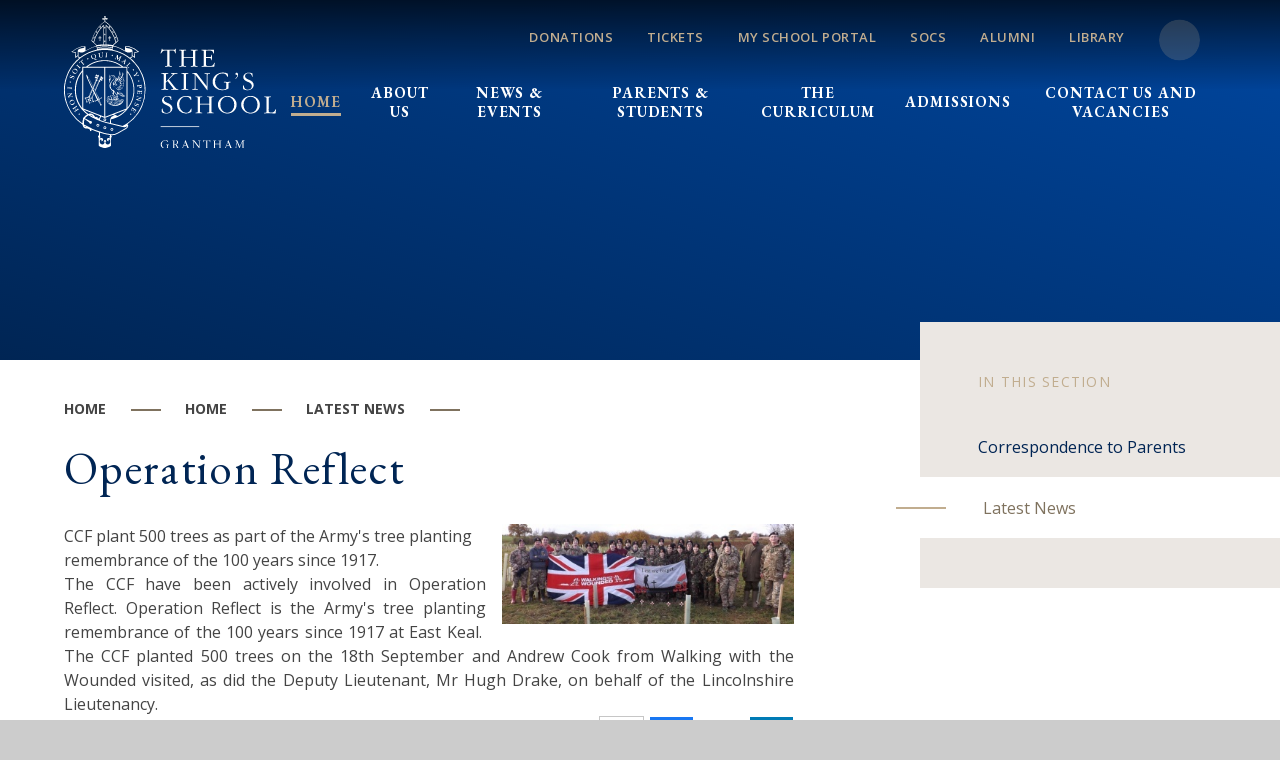

--- FILE ---
content_type: text/html
request_url: https://www.kings.lincs.sch.uk/news/?pid=436&nid=13&storyid=581
body_size: 73720
content:

<!DOCTYPE html>
<!--[if IE 7]><html class="no-ios no-js lte-ie9 lte-ie8 lte-ie7" lang="en" xml:lang="en"><![endif]-->
<!--[if IE 8]><html class="no-ios no-js lte-ie9 lte-ie8"  lang="en" xml:lang="en"><![endif]-->
<!--[if IE 9]><html class="no-ios no-js lte-ie9"  lang="en" xml:lang="en"><![endif]-->
<!--[if !IE]><!--> <html class="no-ios no-js"  lang="en" xml:lang="en"><!--<![endif]-->
	<head>
		<meta http-equiv="X-UA-Compatible" content="IE=edge" />
		<meta http-equiv="content-type" content="text/html; charset=utf-8"/>
		
		<link rel="canonical" href="https://www.kings.lincs.sch.uk/news/?pid=436&amp;nid=13&amp;storyid=581">
		<script>window.FontAwesomeConfig = {showMissingIcons: false};</script><link rel="stylesheet" media="screen" href="https://cdn.juniperwebsites.co.uk/_includes/font-awesome/5.7.1/css/fa-web-font.css?cache=v4.6.56.3">
<script defer src="https://cdn.juniperwebsites.co.uk/_includes/font-awesome/5.7.1/js/fontawesome-all.min.js?cache=v4.6.56.3"></script>
<script defer src="https://cdn.juniperwebsites.co.uk/_includes/font-awesome/5.7.1/js/fa-v4-shims.min.js?cache=v4.6.56.3"></script>

		<title>The King's School Grantham - Operation Reflect</title>
		
<!--[if IE]>
<script>
console = {log:function(){return;}};
</script>
<![endif]-->

<script>
	var boolItemEditDisabled;
	var boolLanguageMode, boolLanguageEditOriginal;
	var boolViewingConnect;
	var boolConnectDashboard;
	var displayRegions = [];
	var intNewFileCount = 0;
	strItemType = "news story";
	strSubItemType = "News Story";

	var featureSupport = {
		tagging: false,
		eventTagging: false
	};
	var boolLoggedIn = false;
boolAdminMode = false;
	var boolSuperUser = false;
strCookieBarStyle = 'shape';
	intParentPageID = "436";
	intCurrentItemID = 581;
	intCurrentCatID = 13;
boolIsHomePage = false;
	boolItemEditDisabled = true;
	boolLanguageEditOriginal=true;
	strCurrentLanguage='en-gb';	strFileAttachmentsUploadLocation = 'bottom';	boolViewingConnect = false;	boolConnectDashboard = false;	var objEditorComponentList = {};

</script>

<script src="https://cdn.juniperwebsites.co.uk/admin/_includes/js/mutation_events.min.js?cache=v4.6.56.3"></script>
<script src="https://cdn.juniperwebsites.co.uk/admin/_includes/js/jquery/jquery.js?cache=v4.6.56.3"></script>
<script src="https://cdn.juniperwebsites.co.uk/admin/_includes/js/jquery/jquery.prefilter.js?cache=v4.6.56.3"></script>
<script src="https://cdn.juniperwebsites.co.uk/admin/_includes/js/jquery/jquery.query.js?cache=v4.6.56.3"></script>
<script src="https://cdn.juniperwebsites.co.uk/admin/_includes/js/jquery/js.cookie.js?cache=v4.6.56.3"></script>
<script src="/_includes/editor/template-javascript.asp?cache=260112"></script>
<script src="/admin/_includes/js/functions/minified/functions.login.new.asp?cache=260112"></script>

  <script>

  </script>
<link href="https://www.kings.lincs.sch.uk/feeds/news.asp?nid=13&amp;pid=581&lang=en" rel="alternate" type="application/rss+xml" title="The King's School Grantham - News Feed"><link href="https://www.kings.lincs.sch.uk/feeds/comments.asp?title=Operation Reflect&amp;storyid=581&amp;nid=13&amp;item=news&amp;pid=436&lang=en" rel="alternate" type="application/rss+xml" title="The King's School Grantham - Operation Reflect - Blog Post Comments"><link rel="stylesheet" media="screen" href="/_site/css/main.css?cache=260112">
<link rel="stylesheet" media="screen" href="/_site/css/content.css?cache=260112">

	<link rel="stylesheet" href="/_site/css/print.css" type="text/css" media="print">
	<meta name="mobile-web-app-capable" content="yes">
	<meta name="apple-mobile-web-app-capable" content="yes">
	<meta name="viewport" content="width=device-width, initial-scale=1, minimum-scale=1, maximum-scale=2">
	<link rel="author" href="/humans.txt">
	<link rel="icon" href="/_site/images/favicons/favicon.ico">
	<link rel="apple-touch-icon" href="/_site/images/favicons/favicon.png">
	<link href="https://fonts.googleapis.com/css?family=EB+Garamond:400,400i,600i,700|Open+Sans:400,600,700&display=swap" rel="stylesheet">
	<link rel="stylesheet" href="/_site/css/owl.carousel.css">
	<link rel="stylesheet" href="/_site/css/owl.theme.default.css"> 

	<script type="text/javascript">
	var iOS = ( navigator.userAgent.match(/(iPad|iPhone|iPod)/g) ? true : false );
	if (iOS) { $('html').removeClass('no-ios').addClass('ios'); }
	</script><link rel="stylesheet" media="screen" href="https://cdn.juniperwebsites.co.uk/_includes/css/content-blocks.css?cache=v4.6.56.3">
<link rel="stylesheet" media="screen" href="/_includes/css/cookie-colour.asp?cache=260112">
<link rel="stylesheet" media="screen" href="https://cdn.juniperwebsites.co.uk/_includes/css/cookies.css?cache=v4.6.56.3">
<link rel="stylesheet" media="screen" href="https://cdn.juniperwebsites.co.uk/_includes/css/cookies.advanced.css?cache=v4.6.56.3">
<link rel="stylesheet" media="screen" href="/_site/css/news.css?cache=260112">
<link rel="stylesheet" media="screen" href="https://cdn.juniperwebsites.co.uk/_includes/css/overlord.css?cache=v4.6.56.3">
<link rel="stylesheet" media="screen" href="https://cdn.juniperwebsites.co.uk/_includes/css/templates.css?cache=v4.6.56.3">
<link rel="stylesheet" media="screen" href="/_site/css/attachments.css?cache=260112">
<link rel="stylesheet" media="screen" href="/_site/css/templates.css?cache=260112">
<style>#print_me { display: none;}</style><script src="https://cdn.juniperwebsites.co.uk/admin/_includes/js/modernizr.js?cache=v4.6.56.3"></script>

        <meta property="og:site_name" content="The King's School Grantham" />
        <meta property="og:title" content="Operation Reflect" />
        <meta property="og:image" content="https://www.kings.lincs.sch.uk/_site/data/images/news/581/Tree%20planting%20OP-REFELCT%2018.11.17.JPG" />
        <meta property="og:type" content="website" />
        <meta property="twitter:card" content="summary" />
</head>


    <body>


<div id="print_me"></div>
<div class="mason mason--inner">

	<section class="access">
		<a class="access__anchor" name="header"></a>
		<a class="access__link" href="#scrollDown">Skip to content &darr;</a>
	</section>
	



	<header class="header header__flex" data-menu="menu">
		<section class="menu">
			<button class="reset__button cover mobile__menu__bg" aria-label="Toggle Menu" data-remove=".mason--menu"></button>
			<div class="menu__extras">
				<ul class="menu__quicklinks"><li><a href="https://www.kings.lincs.sch.uk/donation" target="_"><i class="fas fa-pound-sign"></i>Donations</a></li><li><a href="https://www.ticketsource.co.uk/the-kings-school" target="_blank"><i class="fas fa-pound-sign"></i>Tickets</a></li><li><a href="https://kings-grantham.myschoolportal.co.uk/" target="_self"><i class="fas fa-book"></i>My School Portal</a></li><li><a href="https://sport.kings.lincs.sch.uk" target="_blank"><i class="fas fa-map-marker-alt"></i>SOCS</a></li><li><a href="https://www.kingsalumni.co.uk/" target="_self"><i class="far fa-graduation-cap"></i>Alumni</a></li><li><a href="https://uk.accessit.online/thk04/" target="_blank"><i class="fas fa-book"></i>Library</a></li></ul>
				<div class="search__container">
					<form class="search col__pri" method="post" action="/search/default.asp?pid=0">
						<input class="search__input" type="text" name="searchValue" title="Search" placeholder="Search Site" />
						<button class="search__submit" type="submit" name="Search" title="Search" aria-label="Search"><i class="fa fa-search" aria-hidden="true"></i></button>
					</form>
				</div>
			</div>
			<nav class="menu__sidebar">
				<ul class="menu__list reset__ul"><li class="menu__list__item menu__list__item--page_1 menu__list__item--selected"><a class="menu__list__item__link reset__a block" id="menu__page_1" aria-label="Read more about Home (May open in a new tab)" href="/"><span>Home</span></a><button class="menu__list__item__button reset__button" aria-label="Expand Menu" data-tab=".menu__list__item--page_1--expand"><i class="menu__list__item__button__icon fa fa-angle-down"></i></button></li><li class="menu__list__item menu__list__item--page_6 menu__list__item--subitems"><a class="menu__list__item__link reset__a block" id="menu__page_6" aria-label="Read more about About Us (May open in a new tab)" href="/about"><span>About Us</span></a><button class="menu__list__item__button reset__button" aria-label="Expand Menu" data-tab=".menu__list__item--page_6--expand"><i class="menu__list__item__button__icon fa fa-angle-down"></i></button><ul class="menu__list__item__sub"><li class="menu__list__item menu__list__item--page_54"><a class="menu__list__item__link reset__a block" id="menu__page_54" aria-label="Read more about Head Master's Welcome (May open in a new tab)" href="/welcome"><span>Head Master's Welcome</span></a><button class="menu__list__item__button reset__button" aria-label="Expand Menu" data-tab=".menu__list__item--page_54--expand"><i class="menu__list__item__button__icon fa fa-angle-down"></i></button></li><li class="menu__list__item menu__list__item--page_275"><a class="menu__list__item__link reset__a block" id="menu__page_275" aria-label="Read more about Vision and Values (May open in a new tab)" href="/vision"><span>Vision and Values</span></a><button class="menu__list__item__button reset__button" aria-label="Expand Menu" data-tab=".menu__list__item--page_275--expand"><i class="menu__list__item__button__icon fa fa-angle-down"></i></button></li><li class="menu__list__item menu__list__item--page_46"><a class="menu__list__item__link reset__a block" id="menu__page_46" aria-label="Read more about The School History (May open in a new tab)" href="/history"><span>The School History</span></a><button class="menu__list__item__button reset__button" aria-label="Expand Menu" data-tab=".menu__list__item--page_46--expand"><i class="menu__list__item__button__icon fa fa-angle-down"></i></button></li><li class="menu__list__item menu__list__item--page_366"><a class="menu__list__item__link reset__a block" id="menu__page_366" aria-label="Read more about Data Privacy Notices (May open in a new tab)" href="/dpn"><span>Data Privacy Notices</span></a><button class="menu__list__item__button reset__button" aria-label="Expand Menu" data-tab=".menu__list__item--page_366--expand"><i class="menu__list__item__button__icon fa fa-angle-down"></i></button></li><li class="menu__list__item menu__list__item--page_58"><a class="menu__list__item__link reset__a block" id="menu__page_58" aria-label="Read more about Governance (May open in a new tab)" href="/governance"><span>Governance</span></a><button class="menu__list__item__button reset__button" aria-label="Expand Menu" data-tab=".menu__list__item--page_58--expand"><i class="menu__list__item__button__icon fa fa-angle-down"></i></button></li><li class="menu__list__item menu__list__item--page_469"><a class="menu__list__item__link reset__a block" id="menu__page_469" aria-label="Read more about Map of the School (May open in a new tab)" href="/map"><span>Map of the School</span></a><button class="menu__list__item__button reset__button" aria-label="Expand Menu" data-tab=".menu__list__item--page_469--expand"><i class="menu__list__item__button__icon fa fa-angle-down"></i></button></li><li class="menu__list__item menu__list__item--page_50"><a class="menu__list__item__link reset__a block" id="menu__page_50" aria-label="Read more about Ofsted (May open in a new tab)" href="/ofsted"><span>Ofsted</span></a><button class="menu__list__item__button reset__button" aria-label="Expand Menu" data-tab=".menu__list__item--page_50--expand"><i class="menu__list__item__button__icon fa fa-angle-down"></i></button></li><li class="menu__list__item menu__list__item--page_51"><a class="menu__list__item__link reset__a block" id="menu__page_51" aria-label="Read more about Policies (May open in a new tab)" href="/policies"><span>Policies</span></a><button class="menu__list__item__button reset__button" aria-label="Expand Menu" data-tab=".menu__list__item--page_51--expand"><i class="menu__list__item__button__icon fa fa-angle-down"></i></button></li><li class="menu__list__item menu__list__item--page_329"><a class="menu__list__item__link reset__a block" id="menu__page_329" aria-label="Read more about Remembrance (May open in a new tab)" href="/remembrance"><span>Remembrance</span></a><button class="menu__list__item__button reset__button" aria-label="Expand Menu" data-tab=".menu__list__item--page_329--expand"><i class="menu__list__item__button__icon fa fa-angle-down"></i></button></li><li class="menu__list__item menu__list__item--page_433"><a class="menu__list__item__link reset__a block" id="menu__page_433" aria-label="Read more about Safeguarding (May open in a new tab)" href="/about/safeguarding"><span>Safeguarding</span></a><button class="menu__list__item__button reset__button" aria-label="Expand Menu" data-tab=".menu__list__item--page_433--expand"><i class="menu__list__item__button__icon fa fa-angle-down"></i></button></li><li class="menu__list__item menu__list__item--page_52"><a class="menu__list__item__link reset__a block" id="menu__page_52" aria-label="Read more about Staff (May open in a new tab)" href="/staff"><span>Staff</span></a><button class="menu__list__item__button reset__button" aria-label="Expand Menu" data-tab=".menu__list__item--page_52--expand"><i class="menu__list__item__button__icon fa fa-angle-down"></i></button></li><li class="menu__list__item menu__list__item--page_55"><a class="menu__list__item__link reset__a block" id="menu__page_55" aria-label="Read more about Statutory Information (Lead Inspector) (May open in a new tab)" href="/information"><span>Statutory Information (Lead Inspector)</span></a><button class="menu__list__item__button reset__button" aria-label="Expand Menu" data-tab=".menu__list__item--page_55--expand"><i class="menu__list__item__button__icon fa fa-angle-down"></i></button></li><li class="menu__list__item menu__list__item--url_17"><a class="menu__list__item__link reset__a block" id="menu__url_17" aria-label="Read more about Vacancies (May open in a new tab)" href="/vacancies" target="_blank" rel="external"><span>Vacancies</span></a><button class="menu__list__item__button reset__button" aria-label="Expand Menu" data-tab=".menu__list__item--url_17--expand"><i class="menu__list__item__button__icon fa fa-angle-down"></i></button></li><li class="menu__list__item menu__list__item--page_430"><a class="menu__list__item__link reset__a block" id="menu__page_430" aria-label="Read more about Visitor Protocol (May open in a new tab)" href="/visitorprotocol"><span>Visitor Protocol</span></a><button class="menu__list__item__button reset__button" aria-label="Expand Menu" data-tab=".menu__list__item--page_430--expand"><i class="menu__list__item__button__icon fa fa-angle-down"></i></button></li><li class="menu__list__item menu__list__item--page_292"><a class="menu__list__item__link reset__a block" id="menu__page_292" aria-label="Read more about Visual Guidelines - Style Guide (May open in a new tab)" href="/visualguide"><span>Visual Guidelines - Style Guide</span></a><button class="menu__list__item__button reset__button" aria-label="Expand Menu" data-tab=".menu__list__item--page_292--expand"><i class="menu__list__item__button__icon fa fa-angle-down"></i></button></li><li class="menu__list__item menu__list__item--page_538"><a class="menu__list__item__link reset__a block" id="menu__page_538" aria-label="Read more about Careers - Application for Provider Acces&#8203;&#8203;&#8203;&#8203;&#8203;&#8203;&#8203; (May open in a new tab)" href="/careers-application-for-provider-acces"><span>Careers - Application for Provider Acces&#8203;&#8203;&#8203;&#8203;&#8203;&#8203;&#8203;</span></a><button class="menu__list__item__button reset__button" aria-label="Expand Menu" data-tab=".menu__list__item--page_538--expand"><i class="menu__list__item__button__icon fa fa-angle-down"></i></button></li></ul></li><li class="menu__list__item menu__list__item--page_40 menu__list__item--subitems"><a class="menu__list__item__link reset__a block" id="menu__page_40" aria-label="Read more about News &amp; Events (May open in a new tab)" href="/news-and-events"><span>News &amp; Events</span></a><button class="menu__list__item__button reset__button" aria-label="Expand Menu" data-tab=".menu__list__item--page_40--expand"><i class="menu__list__item__button__icon fa fa-angle-down"></i></button><ul class="menu__list__item__sub"><li class="menu__list__item menu__list__item--photo_gallery_1"><a class="menu__list__item__link reset__a block" id="menu__photo_gallery_1" aria-label="Read more about Galleries (May open in a new tab)" href="/galleries"><span>Galleries</span></a><button class="menu__list__item__button reset__button" aria-label="Expand Menu" data-tab=".menu__list__item--photo_gallery_1--expand"><i class="menu__list__item__button__icon fa fa-angle-down"></i></button></li><li class="menu__list__item menu__list__item--page_9"><a class="menu__list__item__link reset__a block" id="menu__page_9" aria-label="Read more about Newsletters (May open in a new tab)" href="/newsletter"><span>Newsletters</span></a><button class="menu__list__item__button reset__button" aria-label="Expand Menu" data-tab=".menu__list__item--page_9--expand"><i class="menu__list__item__button__icon fa fa-angle-down"></i></button></li><li class="menu__list__item menu__list__item--url_7"><a class="menu__list__item__link reset__a block" id="menu__url_7" aria-label="Read more about School Calendar (May open in a new tab)" href="/schoolcalendar"><span>School Calendar</span></a><button class="menu__list__item__button reset__button" aria-label="Expand Menu" data-tab=".menu__list__item--url_7--expand"><i class="menu__list__item__button__icon fa fa-angle-down"></i></button></li><li class="menu__list__item menu__list__item--page_41"><a class="menu__list__item__link reset__a block" id="menu__page_41" aria-label="Read more about Extreme Weather Approach (May open in a new tab)" href="/weather"><span>Extreme Weather Approach</span></a><button class="menu__list__item__button reset__button" aria-label="Expand Menu" data-tab=".menu__list__item--page_41--expand"><i class="menu__list__item__button__icon fa fa-angle-down"></i></button></li><li class="menu__list__item menu__list__item--page_531"><a class="menu__list__item__link reset__a block" id="menu__page_531" aria-label="Read more about Fundraising (May open in a new tab)" href="/news-and-events/fundraising"><span>Fundraising</span></a><button class="menu__list__item__button reset__button" aria-label="Expand Menu" data-tab=".menu__list__item--page_531--expand"><i class="menu__list__item__button__icon fa fa-angle-down"></i></button></li><li class="menu__list__item menu__list__item--page_410"><a class="menu__list__item__link reset__a block" id="menu__page_410" aria-label="Read more about Key dates - Parents' Evenings, reports and CATs (May open in a new tab)" href="/keydates"><span>Key dates - Parents' Evenings, reports and CATs</span></a><button class="menu__list__item__button reset__button" aria-label="Expand Menu" data-tab=".menu__list__item--page_410--expand"><i class="menu__list__item__button__icon fa fa-angle-down"></i></button></li></ul></li><li class="menu__list__item menu__list__item--page_63 menu__list__item--subitems"><a class="menu__list__item__link reset__a block" id="menu__page_63" aria-label="Read more about Parents &amp; Students (May open in a new tab)" href="/parentsstudents"><span>Parents &amp; Students</span></a><button class="menu__list__item__button reset__button" aria-label="Expand Menu" data-tab=".menu__list__item--page_63--expand"><i class="menu__list__item__button__icon fa fa-angle-down"></i></button><ul class="menu__list__item__sub"><li class="menu__list__item menu__list__item--page_248"><a class="menu__list__item__link reset__a block" id="menu__page_248" aria-label="Read more about Attendance (May open in a new tab)" href="/attendance"><span>Attendance</span></a><button class="menu__list__item__button reset__button" aria-label="Expand Menu" data-tab=".menu__list__item--page_248--expand"><i class="menu__list__item__button__icon fa fa-angle-down"></i></button></li><li class="menu__list__item menu__list__item--page_252"><a class="menu__list__item__link reset__a block" id="menu__page_252" aria-label="Read more about Catering at King's (May open in a new tab)" href="/catering"><span>Catering at King's</span></a><button class="menu__list__item__button reset__button" aria-label="Expand Menu" data-tab=".menu__list__item--page_252--expand"><i class="menu__list__item__button__icon fa fa-angle-down"></i></button></li><li class="menu__list__item menu__list__item--page_65"><a class="menu__list__item__link reset__a block" id="menu__page_65" aria-label="Read more about Enrichment Activities (May open in a new tab)" href="/enrichment"><span>Enrichment Activities</span></a><button class="menu__list__item__button reset__button" aria-label="Expand Menu" data-tab=".menu__list__item--page_65--expand"><i class="menu__list__item__button__icon fa fa-angle-down"></i></button></li><li class="menu__list__item menu__list__item--page_255"><a class="menu__list__item__link reset__a block" id="menu__page_255" aria-label="Read more about Examinations (May open in a new tab)" href="/examinations"><span>Examinations</span></a><button class="menu__list__item__button reset__button" aria-label="Expand Menu" data-tab=".menu__list__item--page_255--expand"><i class="menu__list__item__button__icon fa fa-angle-down"></i></button></li><li class="menu__list__item menu__list__item--page_250"><a class="menu__list__item__link reset__a block" id="menu__page_250" aria-label="Read more about Free School Meals &amp; Pupil Premium (May open in a new tab)" href="/fsm"><span>Free School Meals &amp; Pupil Premium</span></a><button class="menu__list__item__button reset__button" aria-label="Expand Menu" data-tab=".menu__list__item--page_250--expand"><i class="menu__list__item__button__icon fa fa-angle-down"></i></button></li><li class="menu__list__item menu__list__item--page_238"><a class="menu__list__item__link reset__a block" id="menu__page_238" aria-label="Read more about Fundraising - Regular Giving (May open in a new tab)" href="/donation"><span>Fundraising - Regular Giving</span></a><button class="menu__list__item__button reset__button" aria-label="Expand Menu" data-tab=".menu__list__item--page_238--expand"><i class="menu__list__item__button__icon fa fa-angle-down"></i></button></li><li class="menu__list__item menu__list__item--page_253"><a class="menu__list__item__link reset__a block" id="menu__page_253" aria-label="Read more about Home to School Transport (May open in a new tab)" href="/transport"><span>Home to School Transport</span></a><button class="menu__list__item__button reset__button" aria-label="Expand Menu" data-tab=".menu__list__item--page_253--expand"><i class="menu__list__item__button__icon fa fa-angle-down"></i></button></li><li class="menu__list__item menu__list__item--page_233"><a class="menu__list__item__link reset__a block" id="menu__page_233" aria-label="Read more about The Library (May open in a new tab)" href="/library"><span>The Library</span></a><button class="menu__list__item__button reset__button" aria-label="Expand Menu" data-tab=".menu__list__item--page_233--expand"><i class="menu__list__item__button__icon fa fa-angle-down"></i></button></li><li class="menu__list__item menu__list__item--page_242"><a class="menu__list__item__link reset__a block" id="menu__page_242" aria-label="Read more about Pastoral Information (May open in a new tab)" href="/pastoral"><span>Pastoral Information</span></a><button class="menu__list__item__button reset__button" aria-label="Expand Menu" data-tab=".menu__list__item--page_242--expand"><i class="menu__list__item__button__icon fa fa-angle-down"></i></button></li><li class="menu__list__item menu__list__item--page_234"><a class="menu__list__item__link reset__a block" id="menu__page_234" aria-label="Read more about PTFA (May open in a new tab)" href="/ptfa"><span>PTFA</span></a><button class="menu__list__item__button reset__button" aria-label="Expand Menu" data-tab=".menu__list__item--page_234--expand"><i class="menu__list__item__button__icon fa fa-angle-down"></i></button></li><li class="menu__list__item menu__list__item--page_218"><a class="menu__list__item__link reset__a block" id="menu__page_218" aria-label="Read more about Sixth Form (May open in a new tab)" href="/sixthform"><span>Sixth Form</span></a><button class="menu__list__item__button reset__button" aria-label="Expand Menu" data-tab=".menu__list__item--page_218--expand"><i class="menu__list__item__button__icon fa fa-angle-down"></i></button></li><li class="menu__list__item menu__list__item--page_251"><a class="menu__list__item__link reset__a block" id="menu__page_251" aria-label="Read more about School Uniform (May open in a new tab)" href="/uniform"><span>School Uniform</span></a><button class="menu__list__item__button reset__button" aria-label="Expand Menu" data-tab=".menu__list__item--page_251--expand"><i class="menu__list__item__button__icon fa fa-angle-down"></i></button></li><li class="menu__list__item menu__list__item--page_42"><a class="menu__list__item__link reset__a block" id="menu__page_42" aria-label="Read more about Term Dates (May open in a new tab)" href="/termdates"><span>Term Dates</span></a><button class="menu__list__item__button reset__button" aria-label="Expand Menu" data-tab=".menu__list__item--page_42--expand"><i class="menu__list__item__button__icon fa fa-angle-down"></i></button></li><li class="menu__list__item menu__list__item--page_407"><a class="menu__list__item__link reset__a block" id="menu__page_407" aria-label="Read more about Times of the School Day (May open in a new tab)" href="/timesoftheday"><span>Times of the School Day</span></a><button class="menu__list__item__button reset__button" aria-label="Expand Menu" data-tab=".menu__list__item--page_407--expand"><i class="menu__list__item__button__icon fa fa-angle-down"></i></button></li><li class="menu__list__item menu__list__item--page_294"><a class="menu__list__item__link reset__a block" id="menu__page_294" aria-label="Read more about Transition - Year 06 into 07 (May open in a new tab)" href="/transition"><span>Transition - Year 06 into 07</span></a><button class="menu__list__item__button reset__button" aria-label="Expand Menu" data-tab=".menu__list__item--page_294--expand"><i class="menu__list__item__button__icon fa fa-angle-down"></i></button></li><li class="menu__list__item menu__list__item--url_14"><a class="menu__list__item__link reset__a block" id="menu__url_14" aria-label="Read more about King's SharePoint &amp; Teams (May open in a new tab)" href="https://kingsgr.sharepoint.com/sites/KSG-Home" target="_blank" rel="external"><span>King's SharePoint &amp; Teams</span></a><button class="menu__list__item__button reset__button" aria-label="Expand Menu" data-tab=".menu__list__item--url_14--expand"><i class="menu__list__item__button__icon fa fa-angle-down"></i></button></li><li class="menu__list__item menu__list__item--url_20"><a class="menu__list__item__link reset__a block" id="menu__url_20" aria-label="Read more about Accelerated Reader Programme (May open in a new tab)" href="https://global-zone61.renaissance-go.com/welcomeportal/1895357" target="_blank" rel="external"><span>Accelerated Reader Programme</span></a><button class="menu__list__item__button reset__button" aria-label="Expand Menu" data-tab=".menu__list__item--url_20--expand"><i class="menu__list__item__button__icon fa fa-angle-down"></i></button></li><li class="menu__list__item menu__list__item--url_44"><a class="menu__list__item__link reset__a block" id="menu__url_44" aria-label="Read more about My School Portal (May open in a new tab)" href="https://kings-grantham.myschoolportal.co.uk/" target="_blank" rel="external"><span>My School Portal</span></a><button class="menu__list__item__button reset__button" aria-label="Expand Menu" data-tab=".menu__list__item--url_44--expand"><i class="menu__list__item__button__icon fa fa-angle-down"></i></button></li><li class="menu__list__item menu__list__item--url_42"><a class="menu__list__item__link reset__a block" id="menu__url_42" aria-label="Read more about Parent Pay (May open in a new tab)" href="https://app.parentpay.com/public/client/security/v2/#/login" target="_blank" rel="external"><span>Parent Pay</span></a><button class="menu__list__item__button reset__button" aria-label="Expand Menu" data-tab=".menu__list__item--url_42--expand"><i class="menu__list__item__button__icon fa fa-angle-down"></i></button></li><li class="menu__list__item menu__list__item--url_45"><a class="menu__list__item__link reset__a block" id="menu__url_45" aria-label="Read more about SOCS - School Sports Fixtures (May open in a new tab)" href="https://sport.kings.lincs.sch.uk/" target="_blank" rel="external"><span>SOCS - School Sports Fixtures</span></a><button class="menu__list__item__button reset__button" aria-label="Expand Menu" data-tab=".menu__list__item--url_45--expand"><i class="menu__list__item__button__icon fa fa-angle-down"></i></button></li><li class="menu__list__item menu__list__item--url_28"><a class="menu__list__item__link reset__a block" id="menu__url_28" aria-label="Read more about The Student Handbook (May open in a new tab)" href="https://heyzine.com/flip-book/07a9162a18.html" target="_blank" rel="external"><span>The Student Handbook</span></a><button class="menu__list__item__button reset__button" aria-label="Expand Menu" data-tab=".menu__list__item--url_28--expand"><i class="menu__list__item__button__icon fa fa-angle-down"></i></button></li></ul></li><li class="menu__list__item menu__list__item--page_75 menu__list__item--subitems"><a class="menu__list__item__link reset__a block" id="menu__page_75" aria-label="Read more about The Curriculum (May open in a new tab)" href="/curriculum"><span>The Curriculum</span></a><button class="menu__list__item__button reset__button" aria-label="Expand Menu" data-tab=".menu__list__item--page_75--expand"><i class="menu__list__item__button__icon fa fa-angle-down"></i></button><ul class="menu__list__item__sub"><li class="menu__list__item menu__list__item--page_521"><a class="menu__list__item__link reset__a block" id="menu__page_521" aria-label="Read more about The Year 7 Curriculum (May open in a new tab)" href="/y7curriculum"><span>The Year 7 Curriculum</span></a><button class="menu__list__item__button reset__button" aria-label="Expand Menu" data-tab=".menu__list__item--page_521--expand"><i class="menu__list__item__button__icon fa fa-angle-down"></i></button></li><li class="menu__list__item menu__list__item--page_533"><a class="menu__list__item__link reset__a block" id="menu__page_533" aria-label="Read more about The Year 8 Curriculum (May open in a new tab)" href="/curriculum/the-year-8-curriculum"><span>The Year 8 Curriculum</span></a><button class="menu__list__item__button reset__button" aria-label="Expand Menu" data-tab=".menu__list__item--page_533--expand"><i class="menu__list__item__button__icon fa fa-angle-down"></i></button></li><li class="menu__list__item menu__list__item--page_534"><a class="menu__list__item__link reset__a block" id="menu__page_534" aria-label="Read more about The Year 9 Curriculum (May open in a new tab)" href="/curriculum/the-year-9-curriculum"><span>The Year 9 Curriculum</span></a><button class="menu__list__item__button reset__button" aria-label="Expand Menu" data-tab=".menu__list__item--page_534--expand"><i class="menu__list__item__button__icon fa fa-angle-down"></i></button></li><li class="menu__list__item menu__list__item--page_360"><a class="menu__list__item__link reset__a block" id="menu__page_360" aria-label="Read more about Year 9 Options Evening - GCSEs (May open in a new tab)" href="/year9options"><span>Year 9 Options Evening - GCSEs</span></a><button class="menu__list__item__button reset__button" aria-label="Expand Menu" data-tab=".menu__list__item--page_360--expand"><i class="menu__list__item__button__icon fa fa-angle-down"></i></button></li><li class="menu__list__item menu__list__item--page_310"><a class="menu__list__item__link reset__a block" id="menu__page_310" aria-label="Read more about Year 10 Support Evening (May open in a new tab)" href="/y10support"><span>Year 10 Support Evening</span></a><button class="menu__list__item__button reset__button" aria-label="Expand Menu" data-tab=".menu__list__item--page_310--expand"><i class="menu__list__item__button__icon fa fa-angle-down"></i></button></li><li class="menu__list__item menu__list__item--page_332"><a class="menu__list__item__link reset__a block" id="menu__page_332" aria-label="Read more about Year 11 Options Evening - A levels (May open in a new tab)" href="/viformoptions"><span>Year 11 Options Evening - A levels</span></a><button class="menu__list__item__button reset__button" aria-label="Expand Menu" data-tab=".menu__list__item--page_332--expand"><i class="menu__list__item__button__icon fa fa-angle-down"></i></button></li><li class="menu__list__item menu__list__item--page_406"><a class="menu__list__item__link reset__a block" id="menu__page_406" aria-label="Read more about Curriculum Equipment List (May open in a new tab)" href="/equipment-list"><span>Curriculum Equipment List</span></a><button class="menu__list__item__button reset__button" aria-label="Expand Menu" data-tab=".menu__list__item--page_406--expand"><i class="menu__list__item__button__icon fa fa-angle-down"></i></button></li><li class="menu__list__item menu__list__item--page_76"><a class="menu__list__item__link reset__a block" id="menu__page_76" aria-label="Read more about Art (May open in a new tab)" href="/art"><span>Art</span></a><button class="menu__list__item__button reset__button" aria-label="Expand Menu" data-tab=".menu__list__item--page_76--expand"><i class="menu__list__item__button__icon fa fa-angle-down"></i></button></li><li class="menu__list__item menu__list__item--page_84"><a class="menu__list__item__link reset__a block" id="menu__page_84" aria-label="Read more about Biology (May open in a new tab)" href="/biology"><span>Biology</span></a><button class="menu__list__item__button reset__button" aria-label="Expand Menu" data-tab=".menu__list__item--page_84--expand"><i class="menu__list__item__button__icon fa fa-angle-down"></i></button></li><li class="menu__list__item menu__list__item--page_90"><a class="menu__list__item__link reset__a block" id="menu__page_90" aria-label="Read more about Business (May open in a new tab)" href="/business"><span>Business</span></a><button class="menu__list__item__button reset__button" aria-label="Expand Menu" data-tab=".menu__list__item--page_90--expand"><i class="menu__list__item__button__icon fa fa-angle-down"></i></button></li><li class="menu__list__item menu__list__item--page_175"><a class="menu__list__item__link reset__a block" id="menu__page_175" aria-label="Read more about Chemistry (May open in a new tab)" href="/chemistry"><span>Chemistry</span></a><button class="menu__list__item__button reset__button" aria-label="Expand Menu" data-tab=".menu__list__item--page_175--expand"><i class="menu__list__item__button__icon fa fa-angle-down"></i></button></li><li class="menu__list__item menu__list__item--page_163"><a class="menu__list__item__link reset__a block" id="menu__page_163" aria-label="Read more about Computing (May open in a new tab)" href="/computing"><span>Computing</span></a><button class="menu__list__item__button reset__button" aria-label="Expand Menu" data-tab=".menu__list__item--page_163--expand"><i class="menu__list__item__button__icon fa fa-angle-down"></i></button></li><li class="menu__list__item menu__list__item--page_153"><a class="menu__list__item__link reset__a block" id="menu__page_153" aria-label="Read more about Design and Technology (May open in a new tab)" href="/dt"><span>Design and Technology</span></a><button class="menu__list__item__button reset__button" aria-label="Expand Menu" data-tab=".menu__list__item--page_153--expand"><i class="menu__list__item__button__icon fa fa-angle-down"></i></button></li><li class="menu__list__item menu__list__item--page_95"><a class="menu__list__item__link reset__a block" id="menu__page_95" aria-label="Read more about Economics (May open in a new tab)" href="/economics"><span>Economics</span></a><button class="menu__list__item__button reset__button" aria-label="Expand Menu" data-tab=".menu__list__item--page_95--expand"><i class="menu__list__item__button__icon fa fa-angle-down"></i></button></li><li class="menu__list__item menu__list__item--page_141"><a class="menu__list__item__link reset__a block" id="menu__page_141" aria-label="Read more about English (May open in a new tab)" href="/english"><span>English</span></a><button class="menu__list__item__button reset__button" aria-label="Expand Menu" data-tab=".menu__list__item--page_141--expand"><i class="menu__list__item__button__icon fa fa-angle-down"></i></button></li><li class="menu__list__item menu__list__item--page_506"><a class="menu__list__item__link reset__a block" id="menu__page_506" aria-label="Read more about Environmental Science (May open in a new tab)" href="/environmentalscience"><span>Environmental Science</span></a><button class="menu__list__item__button reset__button" aria-label="Expand Menu" data-tab=".menu__list__item--page_506--expand"><i class="menu__list__item__button__icon fa fa-angle-down"></i></button></li><li class="menu__list__item menu__list__item--page_182"><a class="menu__list__item__link reset__a block" id="menu__page_182" aria-label="Read more about French (May open in a new tab)" href="/french"><span>French</span></a><button class="menu__list__item__button reset__button" aria-label="Expand Menu" data-tab=".menu__list__item--page_182--expand"><i class="menu__list__item__button__icon fa fa-angle-down"></i></button></li><li class="menu__list__item menu__list__item--page_98"><a class="menu__list__item__link reset__a block" id="menu__page_98" aria-label="Read more about Geography (May open in a new tab)" href="/geography"><span>Geography</span></a><button class="menu__list__item__button reset__button" aria-label="Expand Menu" data-tab=".menu__list__item--page_98--expand"><i class="menu__list__item__button__icon fa fa-angle-down"></i></button></li><li class="menu__list__item menu__list__item--page_190"><a class="menu__list__item__link reset__a block" id="menu__page_190" aria-label="Read more about German (May open in a new tab)" href="/german"><span>German</span></a><button class="menu__list__item__button reset__button" aria-label="Expand Menu" data-tab=".menu__list__item--page_190--expand"><i class="menu__list__item__button__icon fa fa-angle-down"></i></button></li><li class="menu__list__item menu__list__item--page_106"><a class="menu__list__item__link reset__a block" id="menu__page_106" aria-label="Read more about History (May open in a new tab)" href="/historycurriculum"><span>History</span></a><button class="menu__list__item__button reset__button" aria-label="Expand Menu" data-tab=".menu__list__item--page_106--expand"><i class="menu__list__item__button__icon fa fa-angle-down"></i></button></li><li class="menu__list__item menu__list__item--page_200"><a class="menu__list__item__link reset__a block" id="menu__page_200" aria-label="Read more about Mathematics (May open in a new tab)" href="/mathematics"><span>Mathematics</span></a><button class="menu__list__item__button reset__button" aria-label="Expand Menu" data-tab=".menu__list__item--page_200--expand"><i class="menu__list__item__button__icon fa fa-angle-down"></i></button></li><li class="menu__list__item menu__list__item--page_114"><a class="menu__list__item__link reset__a block" id="menu__page_114" aria-label="Read more about Music (May open in a new tab)" href="/music"><span>Music</span></a><button class="menu__list__item__button reset__button" aria-label="Expand Menu" data-tab=".menu__list__item--page_114--expand"><i class="menu__list__item__button__icon fa fa-angle-down"></i></button></li><li class="menu__list__item menu__list__item--page_385"><a class="menu__list__item__link reset__a block" id="menu__page_385" aria-label="Read more about PSHE Curriculum (May open in a new tab)" href="/personaldevelopment"><span>PSHE Curriculum</span></a><button class="menu__list__item__button reset__button" aria-label="Expand Menu" data-tab=".menu__list__item--page_385--expand"><i class="menu__list__item__button__icon fa fa-angle-down"></i></button></li><li class="menu__list__item menu__list__item--page_122"><a class="menu__list__item__link reset__a block" id="menu__page_122" aria-label="Read more about Physical Education (May open in a new tab)" href="/pe"><span>Physical Education</span></a><button class="menu__list__item__button reset__button" aria-label="Expand Menu" data-tab=".menu__list__item--page_122--expand"><i class="menu__list__item__button__icon fa fa-angle-down"></i></button></li><li class="menu__list__item menu__list__item--page_209"><a class="menu__list__item__link reset__a block" id="menu__page_209" aria-label="Read more about Physics (May open in a new tab)" href="/physics"><span>Physics</span></a><button class="menu__list__item__button reset__button" aria-label="Expand Menu" data-tab=".menu__list__item--page_209--expand"><i class="menu__list__item__button__icon fa fa-angle-down"></i></button></li><li class="menu__list__item menu__list__item--page_307"><a class="menu__list__item__link reset__a block" id="menu__page_307" aria-label="Read more about Politics (May open in a new tab)" href="/politics"><span>Politics</span></a><button class="menu__list__item__button reset__button" aria-label="Expand Menu" data-tab=".menu__list__item--page_307--expand"><i class="menu__list__item__button__icon fa fa-angle-down"></i></button></li><li class="menu__list__item menu__list__item--page_215"><a class="menu__list__item__link reset__a block" id="menu__page_215" aria-label="Read more about Psychology (May open in a new tab)" href="/psychology"><span>Psychology</span></a><button class="menu__list__item__button reset__button" aria-label="Expand Menu" data-tab=".menu__list__item--page_215--expand"><i class="menu__list__item__button__icon fa fa-angle-down"></i></button></li><li class="menu__list__item menu__list__item--page_132"><a class="menu__list__item__link reset__a block" id="menu__page_132" aria-label="Read more about Religious Education (RE) (May open in a new tab)" href="/re"><span>Religious Education (RE)</span></a><button class="menu__list__item__button reset__button" aria-label="Expand Menu" data-tab=".menu__list__item--page_132--expand"><i class="menu__list__item__button__icon fa fa-angle-down"></i></button></li><li class="menu__list__item menu__list__item--page_197"><a class="menu__list__item__link reset__a block" id="menu__page_197" aria-label="Read more about Science (May open in a new tab)" href="/science"><span>Science</span></a><button class="menu__list__item__button reset__button" aria-label="Expand Menu" data-tab=".menu__list__item--page_197--expand"><i class="menu__list__item__button__icon fa fa-angle-down"></i></button></li><li class="menu__list__item menu__list__item--url_43"><a class="menu__list__item__link reset__a block" id="menu__url_43" aria-label="Read more about Sociology (May open in a new tab)" href="/re/sociology" target="_blank" rel="external"><span>Sociology</span></a><button class="menu__list__item__button reset__button" aria-label="Expand Menu" data-tab=".menu__list__item--url_43--expand"><i class="menu__list__item__button__icon fa fa-angle-down"></i></button></li></ul></li><li class="menu__list__item menu__list__item--page_7 menu__list__item--subitems"><a class="menu__list__item__link reset__a block" id="menu__page_7" aria-label="Read more about Admissions (May open in a new tab)" href="/admissions"><span>Admissions</span></a><button class="menu__list__item__button reset__button" aria-label="Expand Menu" data-tab=".menu__list__item--page_7--expand"><i class="menu__list__item__button__icon fa fa-angle-down"></i></button><ul class="menu__list__item__sub"><li class="menu__list__item menu__list__item--page_259"><a class="menu__list__item__link reset__a block" id="menu__page_259" aria-label="Read more about Open Evening (May open in a new tab)" href="/visiting"><span>Open Evening</span></a><button class="menu__list__item__button reset__button" aria-label="Expand Menu" data-tab=".menu__list__item--page_259--expand"><i class="menu__list__item__button__icon fa fa-angle-down"></i></button></li><li class="menu__list__item menu__list__item--page_257"><a class="menu__list__item__link reset__a block" id="menu__page_257" aria-label="Read more about Admission Policy (May open in a new tab)" href="/admissionspolicy"><span>Admission Policy</span></a><button class="menu__list__item__button reset__button" aria-label="Expand Menu" data-tab=".menu__list__item--page_257--expand"><i class="menu__list__item__button__icon fa fa-angle-down"></i></button></li><li class="menu__list__item menu__list__item--page_261"><a class="menu__list__item__link reset__a block" id="menu__page_261" aria-label="Read more about Sixth Form Evening (External candidates) (May open in a new tab)" href="/sixthformexternal"><span>Sixth Form Evening (External candidates)</span></a><button class="menu__list__item__button reset__button" aria-label="Expand Menu" data-tab=".menu__list__item--page_261--expand"><i class="menu__list__item__button__icon fa fa-angle-down"></i></button></li><li class="menu__list__item menu__list__item--page_264"><a class="menu__list__item__link reset__a block" id="menu__page_264" aria-label="Read more about Lincolnshire Consortium of Grammar Schools (May open in a new tab)" href="/lcgs"><span>Lincolnshire Consortium of Grammar Schools</span></a><button class="menu__list__item__button reset__button" aria-label="Expand Menu" data-tab=".menu__list__item--page_264--expand"><i class="menu__list__item__button__icon fa fa-angle-down"></i></button></li><li class="menu__list__item menu__list__item--page_539"><a class="menu__list__item__link reset__a block" id="menu__page_539" aria-label="Read more about Entry to Year 7 in September 2027 (May open in a new tab)" href="/admissions/entry-to-year-7-in-september-2027"><span>Entry to Year 7 in September 2027</span></a><button class="menu__list__item__button reset__button" aria-label="Expand Menu" data-tab=".menu__list__item--page_539--expand"><i class="menu__list__item__button__icon fa fa-angle-down"></i></button></li><li class="menu__list__item menu__list__item--page_524"><a class="menu__list__item__link reset__a block" id="menu__page_524" aria-label="Read more about Entry to Year 7 in September 2026 (May open in a new tab)" href="/admissions/entry-to-year-7-in-september-2026"><span>Entry to Year 7 in September 2026</span></a><button class="menu__list__item__button reset__button" aria-label="Expand Menu" data-tab=".menu__list__item--page_524--expand"><i class="menu__list__item__button__icon fa fa-angle-down"></i></button></li><li class="menu__list__item menu__list__item--page_263"><a class="menu__list__item__link reset__a block" id="menu__page_263" aria-label="Read more about Entry to Year 7 from September 2025 (May open in a new tab)" href="/6into7"><span>Entry to Year 7 from September 2025</span></a><button class="menu__list__item__button reset__button" aria-label="Expand Menu" data-tab=".menu__list__item--page_263--expand"><i class="menu__list__item__button__icon fa fa-angle-down"></i></button></li><li class="menu__list__item menu__list__item--page_508"><a class="menu__list__item__link reset__a block" id="menu__page_508" aria-label="Read more about 11+ Frequently asked Questions (May open in a new tab)" href="/11plusfaq"><span>11+ Frequently asked Questions</span></a><button class="menu__list__item__button reset__button" aria-label="Expand Menu" data-tab=".menu__list__item--page_508--expand"><i class="menu__list__item__button__icon fa fa-angle-down"></i></button></li><li class="menu__list__item menu__list__item--page_518"><a class="menu__list__item__link reset__a block" id="menu__page_518" aria-label="Read more about Atom Learning 'Free 11+ Familiarisation'&#8203;&#8203;&#8203;&#8203;&#8203;&#8203;&#8203; (May open in a new tab)" href="/atom"><span>Atom Learning 'Free 11+ Familiarisation'&#8203;&#8203;&#8203;&#8203;&#8203;&#8203;&#8203;</span></a><button class="menu__list__item__button reset__button" aria-label="Expand Menu" data-tab=".menu__list__item--page_518--expand"><i class="menu__list__item__button__icon fa fa-angle-down"></i></button></li><li class="menu__list__item menu__list__item--page_262"><a class="menu__list__item__link reset__a block" id="menu__page_262" aria-label="Read more about Entry into Years 8-11 (May open in a new tab)" href="/entry8to11"><span>Entry into Years 8-11</span></a><button class="menu__list__item__button reset__button" aria-label="Expand Menu" data-tab=".menu__list__item--page_262--expand"><i class="menu__list__item__button__icon fa fa-angle-down"></i></button></li><li class="menu__list__item menu__list__item--page_260"><a class="menu__list__item__link reset__a block" id="menu__page_260" aria-label="Read more about Entry to the Sixth Form (Year 12) (May open in a new tab)" href="/sixthformentry"><span>Entry to the Sixth Form (Year 12)</span></a><button class="menu__list__item__button reset__button" aria-label="Expand Menu" data-tab=".menu__list__item--page_260--expand"><i class="menu__list__item__button__icon fa fa-angle-down"></i></button></li><li class="menu__list__item menu__list__item--page_266"><a class="menu__list__item__link reset__a block" id="menu__page_266" aria-label="Read more about Appealing for a Place (May open in a new tab)" href="/appeals"><span>Appealing for a Place</span></a><button class="menu__list__item__button reset__button" aria-label="Expand Menu" data-tab=".menu__list__item--page_266--expand"><i class="menu__list__item__button__icon fa fa-angle-down"></i></button></li><li class="menu__list__item menu__list__item--page_466"><a class="menu__list__item__link reset__a block" id="menu__page_466" aria-label="Read more about Consultation on Admission Policy for entry in 2027 to 2028 (May open in a new tab)" href="/consultation2728"><span>Consultation on Admission Policy for entry in 2027 to 2028</span></a><button class="menu__list__item__button reset__button" aria-label="Expand Menu" data-tab=".menu__list__item--page_466--expand"><i class="menu__list__item__button__icon fa fa-angle-down"></i></button></li><li class="menu__list__item menu__list__item--url_46"><a class="menu__list__item__link reset__a block" id="menu__url_46" aria-label="Read more about Lincolnshire Admissions (May open in a new tab)" href="https://www.lincolnshire.gov.uk/school-admissions" target="_blank" rel="external"><span>Lincolnshire Admissions</span></a><button class="menu__list__item__button reset__button" aria-label="Expand Menu" data-tab=".menu__list__item--url_46--expand"><i class="menu__list__item__button__icon fa fa-angle-down"></i></button></li></ul></li><li class="menu__list__item menu__list__item--page_62 menu__list__item--subitems"><a class="menu__list__item__link reset__a block" id="menu__page_62" aria-label="Read more about Contact Us and Vacancies (May open in a new tab)" href="/contact"><span>Contact Us and Vacancies</span></a><button class="menu__list__item__button reset__button" aria-label="Expand Menu" data-tab=".menu__list__item--page_62--expand"><i class="menu__list__item__button__icon fa fa-angle-down"></i></button><ul class="menu__list__item__sub"><li class="menu__list__item menu__list__item--news_category_18"><a class="menu__list__item__link reset__a block" id="menu__news_category_18" aria-label="Read more about Job Vacancies (May open in a new tab)" href="/vacancies"><span>Job Vacancies</span></a><button class="menu__list__item__button reset__button" aria-label="Expand Menu" data-tab=".menu__list__item--news_category_18--expand"><i class="menu__list__item__button__icon fa fa-angle-down"></i></button></li><li class="menu__list__item menu__list__item--form_42"><a class="menu__list__item__link reset__a block" id="menu__form_42" aria-label="Read more about Quick Apply (May open in a new tab)" href="/quickapply"><span>Quick Apply</span></a><button class="menu__list__item__button reset__button" aria-label="Expand Menu" data-tab=".menu__list__item--form_42--expand"><i class="menu__list__item__button__icon fa fa-angle-down"></i></button></li><li class="menu__list__item menu__list__item--page_287"><a class="menu__list__item__link reset__a block" id="menu__page_287" aria-label="Read more about Support Staff Application Form (May open in a new tab)" href="/applicationform"><span>Support Staff Application Form</span></a><button class="menu__list__item__button reset__button" aria-label="Expand Menu" data-tab=".menu__list__item--page_287--expand"><i class="menu__list__item__button__icon fa fa-angle-down"></i></button></li></ul></li></ul>
			</nav>
		</section>
		<div class="header__extras">			
			<button class="menu__btn reset__button bg__pri block parent fw__700 f__uppercase col__white" aria-label="Toggle Menu" data-toggle=".mason--menu">	
				<div class="menu__btn__text menu__btn__text--open cover"><img src="/_site/images/design/menu.png" / alt="Open Menu"></div>
				<div class="menu__btn__text menu__btn__text--close cover"><img src="/_site/images/design/menu closed.png" / alt="Close Menu"></div>
			</button>
		</div>
		<div class="header__container">
			<div class="header__logo inline">
				<a href="/" class="block ">
					<img src="/_site/images/design/logo.svg" class="block header__logo__link" alt="The King's School Grantham" />
					<img src="/_site/images/design/logo sticky.png" class="block header__sticky__logo__link" alt="The King's School Grantham" />
				</a>
			</div>
		</div>
	</header>
	
	<section class="hero hero__load container">
		
			<div class="hero__slideshow cover parent" data-cycle="" data-parallax="top" data-watch=".hero">
				<div class="hero__slideshow__item cover"><div class="hero__slideshow__item__image" data-img="/_site/data/files/images/slideshow/00ADE9B2D842300C930E8155460C194B.jpg"></div></div><div class="hero__slideshow__item cover"><div class="hero__slideshow__item__image" data-img="/_site/data/files/images/slideshow/0AB1EB0ED391B073F2F1909E0C13AB78.jpg"></div></div><div class="hero__slideshow__item cover"><div class="hero__slideshow__item__image" data-img="/_site/data/files/images/slideshow/1CBA3E321AA47F1B1918545E7BB03FD8.jpg"></div></div><div class="hero__slideshow__item cover"><div class="hero__slideshow__item__image" data-img="/_site/data/files/images/slideshow/AAF5A071000431811075C9A133506F59.jpg"></div></div><div class="hero__slideshow__item cover"><div class="hero__slideshow__item__image" data-img="/_site/data/files/images/slideshow/EFA1E43C035871FFE3D1D66AF9E89688.jpg"></div></div>
			</div>
		
	</section>
	
	<main class="main container main--no--related" id="scrollDown">
		
		<div class="main__flex">
			<div class="content content--news_story">
				<div class="breadcrumbs">
					<ul class="content__path"><li class="content__path__item content__path__item--page_1 content__path__item--selected inline f__uppercase fw__700 f__14"><a class="content__path__item__link reset__a col__type" id="path__page_1" href="/">Home</a><span class="content__path__item__sep"></span></li><li class="content__path__item content__path__item--page_1 content__path__item--selected inline f__uppercase fw__700 f__14"><a class="content__path__item__link reset__a col__type" id="path__page_1" href="/">Home</a><span class="content__path__item__sep"></span></li><li class="content__path__item content__path__item--news_category_13 content__path__item--selected inline f__uppercase fw__700 f__14"><a class="content__path__item__link reset__a col__type" id="path__news_category_13" href="/latest">Latest News</a><span class="content__path__item__sep"></span></li></ul>
				</div>
				<h1 class="content__title" id="itemTitle">Operation Reflect</h1>
				<a class="content__anchor" name="content"></a>
				<div class="content__region"><div class="content__news__img"><img style="width: 100%; height: auto;" src="/_site/data/images/news/581/Tree planting OP-REFELCT 18.11.17.JPG" alt=""/></div><div class="content__news__intro">CCF plant 500 trees as part of the Army's tree planting remembrance of the 100 years since 1917.</div><div class="content__news__main"><div style="text-align: justify;">
	The CCF have been actively involved in Operation Reflect. Operation Reflect is the Army's tree planting remembrance of the 100 years since 1917 at East Keal.&nbsp; The CCF planted 500 trees on the 18th September and Andrew Cook from Walking with the Wounded visited, as did the Deputy Lieutenant, Mr Hugh Drake, on behalf of the Lincolnshire Lieutenancy.&nbsp;&nbsp;</div>
</div></div><div class="content__share"><ul class="content__share__list"><li class="content__share__list__icon content__share__list__icon--email hex--email"><a href="mailto:?subject=Operation%20Reflect&amp;body=http%3A%2F%2Fwww%2Ekings%2Elincs%2Esch%2Euk%2Fnews%2F%3Fpid%3D436%26nid%3D13%26storyid%3D581" target="_blank"><i class="fa fa-envelope-o"></i></a></li><li class="content__share__list__icon content__share__list__icon--facebook hex--facebook"><a href="https://www.facebook.com/sharer.php?u=http%3A%2F%2Fwww%2Ekings%2Elincs%2Esch%2Euk%2Fnews%2F%3Fpid%3D436%26nid%3D13%26storyid%3D581" target="_blank"><i class="fa fa-facebook-square"></i></a></li><li class="content__share__list__icon content__share__list__icon--x hex--x"><a href="https://x.com/intent/post?url=http%3A%2F%2Fwww%2Ekings%2Elincs%2Esch%2Euk%2Fnews%2F%3Fpid%3D436%26nid%3D13%26storyid%3D581" target="_blank"><svg aria-hidden='true' role='img' xmlns='http://www.w3.org/2000/svg' viewBox='0 0 512 512'><path fill='currentColor' d='M389.2 48h70.6L305.6 224.2 487 464H345L233.7 318.6 106.5 464H35.8L200.7 275.5 26.8 48H172.4L272.9 180.9 389.2 48zM364.4 421.8h39.1L151.1 88h-42L364.4 421.8z'/></svg></a></li><li class="content__share__list__icon content__share__list__icon--linkedin hex--linkedin"><a href="https://www.linkedin.com/shareArticle?mini=true&url=http%3A%2F%2Fwww%2Ekings%2Elincs%2Esch%2Euk%2Fnews%2F%3Fpid%3D436%26nid%3D13%26storyid%3D581&title=Operation%20Reflect" target="_blank"><i class="fa fa-linkedin-square"></i></a></li></ul>
<script>
	function loadmore(ele, event) {
		event.preventDefault();
		$.ajax({
			url: $(ele).attr('href'),
			dataType: "JSON",

			success: function(data) {
				$('.content__news__list').append(data.newsStories);
				if (data.moreLink) {
					$(ele).replaceWith(data.moreLink.replace(/&amp;/g, '&'));
				} else {
					$(ele).remove();
				}
			}
		});
	}
</script>
				</div>
							
			</div>		
			
				<div class="subnav__container container">
					<nav class="subnav">
						<a class="subnav__anchor" name="subnav"></a>
						<h2 class="subnav__title">In This Section</h2>
						<ul class="subnav__list"><li class="subnav__list__item subnav__list__item--news_category_14"><a class="subnav__list__item__link col__white reset__a block" id="subnav__news_category_14" href="/correspondence"><span class="inline">Correspondence to Parents</span></a></li><li class="subnav__list__item subnav__list__item--news_category_13 subnav__list__item--selected"><a class="subnav__list__item__link col__white reset__a block" id="subnav__news_category_13" href="/latest"><span class="inline">Latest News</span></a></li></ul>	
						<img class="main__watermark" src="/_site/images/design/welcome watermark.png" alt="" data-parallax="centre" data-watch=".main" />
					</nav>
				</div>
			
		</div>
		
	</main> 

	
				
	
	<section class="next__section toView">
		
		<img class="next__watermark" src="/_site/images/design/where next watermark.png" alt="" data-parallax="centre" data-watch=".next__section"/>
		<div class="next__header center">
			<div class="news__header__image__container">
				<img class="where__next__logo" alt="" src="/_site/images/design/where next.png" />
			</div>
			<h2>Where Next</h2>
		</div>
		<div class="next__list center"><div class="next__item"><div class="lazy__container parent" data-lazy="/_site/data/files/images/homepage/729F74C44C59549938354A5B45271F9E.jpg" data-swipe="ltr" data-loading="&#xf110;" data-animation="scale"><div class="lazy__load__img cover"></div></div><div class="next__info"><p>Alumni</p><div class="button__link"><a href="https://www.kingsalumni.co.uk" title="Find out More">Find out More</a></div></div></div><div class="next__item"><div class="lazy__container parent" data-lazy="/_site/data/files/images/homepage/CFFFA9B4BEC54D78C65A45F994BFFE54.jpg" data-swipe="ltr" data-loading="&#xf110;" data-animation="scale"><div class="lazy__load__img cover"></div></div><div class="next__info"><p>Admissions</p><div class="button__link"><a href="/page/?title=Admissions&pid=7" title="Find out More">Find out More</a></div></div></div><div class="next__item"><div class="lazy__container parent" data-lazy="/_site/data/files/images/homepage/0EF93FBC054B88542BCBD8B25AFA0D71.jpg" data-swipe="ltr" data-loading="&#xf110;" data-animation="scale"><div class="lazy__load__img cover"></div></div><div class="next__info"><p>Donate</p><div class="button__link"><a href="/donation" title="Find out More">Find out More</a></div></div></div></div>

	</section>
	

	<footer class="footer bg__sec f__center container col__white">
		<div class="footer__image"><div class="lazy__container parent" data-lazy="/_site/images/design/placeholders/placeholder.jpg" data-swipe="ltr" data-loading="&#xf110;" data-animation="scale"><div class="lazy__load__img cover"></div></div></div>
		 
		<div class="footer__address">
			<img class="footer__logo" alt="The King's School Logo" src="/_site/images/design/footer logo.png" />
			<p>
				Brook Street, Grantham<br>
				Lincolnshire, NG31 6RP
			</p>
		</div>
		<div class="footer__contact">
			<p class="footer__phone"><span>T</span> 01476 563 180</p>
			<p class="footer__email"><span>E</span> <a class="reset__a" href="mailto:admin@kings.lincs.sch.uk" target="_top">admin@kings.lincs.sch.uk</a>
			<div class="button__link button__link--white"><a href="">How to find Us</a></div>
		</div>
		<div class="footer__awards">
			<img class="footer__newton" alt="Isaac Netwon's signature" src="/_site/images/design/footer newton.png"/>
		</div>
	</footer>
	<div class="footer__awards__container bg__white">
		<div class="footer__awards__list reset__ul block owl-carousel"><li class="container"><a class="cover" href="http://www.ceop.police.uk/" title="CEOP" target="_blank"><img src="/_site/data/files/images/award%20logos/4D305C40E7E319EBC9C6634C7FDF34CC.png" alt="CEOP" /></a></li><li class="container"><a class="cover" href="https://www.parentpay.com/" title="ParentPay" target="_blank"><img src="/_site/data/files/images/award%20logos/03E04B3D447725C1FD2DBAD3EEC46562.png" alt="ParentPay" /></a></li><li class="container"><a class="cover" href="http://www.childline.org.uk/" title="Child Link" target="_blank"><img src="/_site/data/files/images/award%20logos/A6D718ACBE2559CBC0DB67DFE57F168E.png" alt="Child Link" /></a></li><li class="container"><a class="cover" href="https://www.kukrisports.co.uk/teamshop/thekingsschoolgrantham" title="Kukri" target="_blank"><img src="/_site/data/files/images/uniform/35FE66116825216A18F9CAD79173D65F.jpg" alt="Kukri" /></a></li></div>
		
	</div>
	<div class="footer__legal bg__pri col__white f__center">
		<p>
			&copy; 2026&nbsp; The King's School Grantham
			<span class="footer__sep">&bull;</span>
			School Website design by <a rel="nofollow" target="_blank" href="https://websites.junipereducation.org/"> e4education</a>
			<span class="footer__sep">&bull;</span>
			<a href="https://www.kings.lincs.sch.uk/accessibility.asp?level=high-vis&amp;item=news_story_581" title="This link will display the current page in high visibility mode, suitable for screen reader software">High Visibility Version</a>
			<span class="footer__sep">&bull;</span>
			<a href="https://www.kings.lincs.sch.uk/accessibility-statement/">Accessibility Statement</a>
			<span class="footer__sep">&bull;</span>
			<a href="/sitemap/?pid=0">Sitemap</a>
			<span class="footer__sep">&bull;</span>
			<a href="/privacy-cookies/">Privacy Policy</a>
			<span class="footer__sep">&bull;</span>
			<a href="#" id="cookie_settings" role="button" title="Cookie Settings" aria-label="Cookie Settings">Cookie Settings</a>
<script>
	$(document).ready(function() {
		$('#cookie_settings').on('click', function(event) { 
			event.preventDefault();
			$('.cookie_information__icon').trigger('click');
		});
	}); 
</script>
		</p>
	</div>
</div>

<!-- JS -->

<script type="text/javascript" src="/_includes/js/mason.min.js"></script>



<script type="text/javascript" src="/_site/js/min/modernizer-custom.min.js"></script>
<script type="text/javascript" src="/_site/js/min/owl.carousel.min.js"></script>
<script type="text/javascript" src="/_site/js/min/jquery.cycle2.min.js"></script>

	<script type="text/javascript" src="/_site/js/min/functions.min.js"></script> 
	<script type="text/javascript" src="/_site/js/min/scripts.min.js"></script>



<!-- Global site tag (gtag.js) - Google Analytics -->
<script async src="https://www.googletagmanager.com/gtag/js?id=G-MKWKNG6KBL"></script>;
<script>
  window.dataLayer = window.dataLayer || [];
  function gtag(){dataLayer.push(arguments);}
  gtag('js', new Date());
  gtag('config', 'G-MKWKNG6KBL');
</script>


<!-- /JS -->
<script src="https://cdn.juniperwebsites.co.uk/admin/_includes/js/functions/minified/functions.dialog.js?cache=v4.6.56.3"></script>
<div class="cookie_information cookie_information--shape cookie_information--bottom cookie_information--left cookie_information--active"> <div class="cookie_information__icon_container "> <div class="cookie_information__icon " role="button" title="Cookie Settings" aria-label="Toggle Cookie Settings"><i class="fa fa-exclamation" aria-hidden="true"></i></div> <div class="cookie_information__hex "></div> </div> <div class="cookie_information__inner"> <div class="cookie_information__hex cookie_information__hex--large"></div> <div class="cookie_information__info"> <p class="cookie_information_heading">Cookie Policy</p> <article>This site uses cookies to store information on your computer. <a href="/privacy-cookies" title="See cookie policy">Click here for more information</a><div class="cookie_information__buttons"><button class="cookie_information__button " data-type="allow" title="Allow" aria-label="Allow">Allow</button><button class="cookie_information__button  " data-type="deny" title="Deny" aria-label="Deny">Deny</button></div></article> </div> <button class="cookie_information__close" title="Close Cookie Settings" aria-label="Close Cookie Settings"> <i class="fa fa-times" aria-hidden="true"></i> </button> </div></div>

<script>
    var strDialogTitle = 'Cookie Settings',
        strDialogSaveButton = 'Save',
        strDialogRevokeButton = 'Revoke';

    $(document).ready(function(){
        $('.cookie_information__icon, .cookie_information__close').on('click', function() {
            $('.cookie_information').toggleClass('cookie_information--active');
        });

        if ($.cookie.allowed()) {
            $('.cookie_information__icon_container').addClass('cookie_information__icon_container--hidden');
            $('.cookie_information').removeClass('cookie_information--active');
        }

        $(document).on('click', '.cookie_information__button', function() {
            var strType = $(this).data('type');
            if (strType === 'settings') {
                openCookieSettings();
            } else {
                saveCookiePreferences(strType, '');
            }
        });
        if (!$('.cookie_ui').length) {
            $('body').append($('<div>', {
                class: 'cookie_ui'
            }));
        }

        var openCookieSettings = function() {
            $('body').e4eDialog({
                diagTitle: strDialogTitle,
                contentClass: 'clublist--add',
                width: '500px',
                height: '90%',
                source: '/privacy-cookies/cookie-popup.asp',
                bind: false,
                appendTo: '.cookie_ui',
                buttons: [{
                    id: 'primary',
                    label: strDialogSaveButton,
                    fn: function() {
                        var arrAllowedItems = [];
                        var strType = 'allow';
                        arrAllowedItems.push('core');
                        if ($('#cookie--targeting').is(':checked')) arrAllowedItems.push('targeting');
                        if ($('#cookie--functional').is(':checked')) arrAllowedItems.push('functional');
                        if ($('#cookie--performance').is(':checked')) arrAllowedItems.push('performance');
                        if (!arrAllowedItems.length) strType = 'deny';
                        if (!arrAllowedItems.length === 4) arrAllowedItems = 'all';
                        saveCookiePreferences(strType, arrAllowedItems.join(','));
                        this.close();
                    }
                }, {
                    id: 'close',
                    
                    label: strDialogRevokeButton,
                    
                    fn: function() {
                        saveCookiePreferences('deny', '');
                        this.close();
                    }
                }]
            });
        }
        var saveCookiePreferences = function(strType, strCSVAllowedItems) {
            if (!strType) return;
            if (!strCSVAllowedItems) strCSVAllowedItems = 'all';
            $.ajax({
                'url': '/privacy-cookies/json.asp?action=updateUserPreferances',
                data: {
                    preference: strType,
                    allowItems: strCSVAllowedItems === 'all' ? '' : strCSVAllowedItems
                },
                success: function(data) {
                    var arrCSVAllowedItems = strCSVAllowedItems.split(',');
                    if (data) {
                        if ('allow' === strType && (strCSVAllowedItems === 'all' || (strCSVAllowedItems.indexOf('core') > -1 && strCSVAllowedItems.indexOf('targeting') > -1) && strCSVAllowedItems.indexOf('functional') > -1 && strCSVAllowedItems.indexOf('performance') > -1)) {
                            if ($(document).find('.no__cookies').length > 0) {
                                $(document).find('.no__cookies').each(function() {
                                    if ($(this).data('replacement')) {
                                        var replacement = $(this).data('replacement')
                                        $(this).replaceWith(replacement);
                                    } else {
                                        window.location.reload();
                                    }
                                });
                            }
                            $('.cookie_information__icon_container').addClass('cookie_information__icon_container--hidden');
                            $('.cookie_information').removeClass('cookie_information--active');
                            $('.cookie_information__info').find('article').replaceWith(data);
                        } else {
                            $('.cookie_information__info').find('article').replaceWith(data);
                            if(strType === 'dontSave' || strType === 'save') {
                                $('.cookie_information').removeClass('cookie_information--active');
                            } else if(strType === 'deny') {
                                $('.cookie_information').addClass('cookie_information--active');
                            } else {
                                $('.cookie_information').removeClass('cookie_information--active');
                            }
                        }
                    }
                }
            });
        }
    });
</script><script>
var loadedJS = {"https://cdn.juniperwebsites.co.uk/_includes/font-awesome/5.7.1/js/fontawesome-all.min.js": true,"https://cdn.juniperwebsites.co.uk/_includes/font-awesome/5.7.1/js/fa-v4-shims.min.js": true,"https://cdn.juniperwebsites.co.uk/admin/_includes/js/mutation_events.min.js": true,"https://cdn.juniperwebsites.co.uk/admin/_includes/js/jquery/jquery.js": true,"https://cdn.juniperwebsites.co.uk/admin/_includes/js/jquery/jquery.prefilter.js": true,"https://cdn.juniperwebsites.co.uk/admin/_includes/js/jquery/jquery.query.js": true,"https://cdn.juniperwebsites.co.uk/admin/_includes/js/jquery/js.cookie.js": true,"/_includes/editor/template-javascript.asp": true,"/admin/_includes/js/functions/minified/functions.login.new.asp": true,"https://cdn.juniperwebsites.co.uk/admin/_includes/js/modernizr.js": true,"https://cdn.juniperwebsites.co.uk/admin/_includes/js/functions/minified/functions.dialog.js": true};
var loadedCSS = {"https://cdn.juniperwebsites.co.uk/_includes/font-awesome/5.7.1/css/fa-web-font.css": true,"/_site/css/main.css": true,"/_site/css/content.css": true,"https://cdn.juniperwebsites.co.uk/_includes/css/content-blocks.css": true,"/_includes/css/cookie-colour.asp": true,"https://cdn.juniperwebsites.co.uk/_includes/css/cookies.css": true,"https://cdn.juniperwebsites.co.uk/_includes/css/cookies.advanced.css": true,"/_site/css/news.css": true,"https://cdn.juniperwebsites.co.uk/_includes/css/overlord.css": true,"https://cdn.juniperwebsites.co.uk/_includes/css/templates.css": true,"/_site/css/attachments.css": true,"/_site/css/templates.css": true};
</script>


</body>
</html>

--- FILE ---
content_type: text/css
request_url: https://www.kings.lincs.sch.uk/_site/css/main.css?cache=260112
body_size: 74207
content:
/*! normalize.css v1.1.2 | MIT License | git.io/normalize */article,aside,details,figcaption,figure,footer,header,hgroup,main,nav,section,summary{display:block}audio,canvas,video{display:inline-block;*display:inline;*zoom:1}audio:not([controls]){display:none;height:0}[hidden]{display:none}html{font-size:100%;-ms-text-size-adjust:100%;-webkit-text-size-adjust:100%}button,html,input,select,textarea{font-family:sans-serif}body{margin:0}a:focus{outline:thin dotted}a:active,a:hover{outline:0}h1{font-size:2em;margin:0.67em 0}h2{font-size:1.5em;margin:0.83em 0}h3{font-size:1.17em;margin:1em 0}h4{font-size:1em;margin:1.33em 0}h5{font-size:0.83em;margin:1.67em 0}h6{font-size:0.67em;margin:2.33em 0}abbr[title]{border-bottom:1px dotted}b,strong{font-weight:bold}blockquote{margin:1em 40px}dfn{font-style:italic}hr{-moz-box-sizing:content-box;-webkit-box-sizing:content-box;box-sizing:content-box;height:0}mark{background:#ff0;color:#000}p,pre{margin:1em 0}code,kbd,pre,samp{font-family:monospace, serif;_font-family:'courier new', monospace;font-size:1em}pre{white-space:pre;white-space:pre-wrap;word-wrap:break-word}q{quotes:none}q:after,q:before{content:'';content:none}small{font-size:80%}sub,sup{font-size:75%;line-height:0;position:relative;vertical-align:baseline}sup{top:-0.5em}sub{bottom:-0.25em}dl,menu,ol,ul{margin:1em 0}dd{margin:0 0 0 40px}menu,ol,ul{padding:0 0 0 40px}nav ol,nav ul{list-style:none;list-style-image:none}img{border:0;-ms-interpolation-mode:bicubic}svg:not(:root){overflow:hidden}figure{margin:0}form{margin:0}fieldset{border:1px solid #c0c0c0;margin:0;padding:0.35em 0.625em 0.75em}legend{border:0;padding:0;white-space:normal;*margin-left:-7px}button,input,select,textarea{font-size:100%;margin:0;vertical-align:baseline;*vertical-align:middle}button,input{line-height:normal}button,select{text-transform:none}button,html input[type=button],input[type=reset],input[type=submit]{-webkit-appearance:button;cursor:pointer;*overflow:visible}button[disabled],html input[disabled]{cursor:default}input[type=checkbox],input[type=radio]{-webkit-box-sizing:border-box;box-sizing:border-box;padding:0;*height:13px;*width:13px}input[type=search]{-webkit-appearance:textfield;-webkit-box-sizing:content-box;-moz-box-sizing:content-box;box-sizing:content-box}input[type=search]::-webkit-search-cancel-button,input[type=search]::-webkit-search-decoration{-webkit-appearance:none}button::-moz-focus-inner,input::-moz-focus-inner{border:0;padding:0}textarea{overflow:auto;vertical-align:top}table{border-collapse:collapse;border-spacing:0}body{font-size:100%}.mason,body,html{width:100%;height:100%}body{background:#CCCCCC}.mason *,.mason :after,.mason :before{-webkit-box-sizing:border-box;box-sizing:border-box;*behavior:url("/_includes/polyfills/boxsizing.htc")}.mason--resizing *{-webkit-transition:none;-o-transition:none;transition:none}.mason{width:1024px;min-height:100%;height:auto!important;height:100%;margin:0 auto;clear:both;position:relative;overflow:hidden;background:#FFFFFF}@media (min-width:0px){.mason{width:auto}}.mason{color:#444444;font-family:"Open Sans", sans-serif}button,input,select,textarea{font-family:"Open Sans", sans-serif}.video{max-width:100%;position:relative;background:#000}.video iframe{width:100%;height:100%;position:absolute;border:0}.region h1,.region h2,.region h3,.region h4,.region h5,.region h6{color:#444444;font-family:"EB Garamond", serif;font-weight:normal;line-height:1.5em}.region a{color:#4587D0;text-decoration:none}.region hr{width:100%;height:0;margin:0;border:0;border-bottom:1px solid #E0E0E0}.region iframe,.region img{max-width:100%}.region img{height:auto!important}.region img[data-fill]{max-width:none}.region figure{max-width:100%;padding:2px;margin:1em 0;border:1px solid #E0E0E0;background:#F8F8F8}.region figure img{clear:both}.region figure figcaption{clear:both}.region blockquote{margin:1em 0;padding:0 0 0 1em}.region table{max-width:100%;margin:1em 0;clear:both;border:1px solid #E0E0E0;background:#F8F8F8}.region td,.region th{text-align:left;padding:0.25em 0.5em;border:1px solid #E0E0E0}.region label{margin-right:.5em;display:block}.region legend{padding:0 .5em}.region label em,.region legend em{color:#CF1111;font-style:normal;margin-left:.2em}.region input{max-width:100%}.region input[type=password],.region input[type=text]{width:18em;height:2em;display:block;padding:0 0 0 .5em;border:1px solid #E0E0E0}.region input[type=checkbox],.region input[type=radio]{width:1em;height:1em;margin:.4em}.region textarea{max-width:100%;display:block;padding:.5em;border:1px solid #E0E0E0}.region select{max-width:100%;width:18em;height:2em;padding:.2em;border:1px solid #E0E0E0}.region select[size]{height:auto;padding:.2em}.region fieldset{border-color:#E0E0E0}.captcha{display:block;margin:0 0 1em}.captcha__help{max-width:28em}.captcha__help--extended{max-width:26em}.captcha__elements{width:200px}.btn{height:auto;margin-top:-1px;display:inline-block;padding:0 1em;color:#4587D0;line-height:2.8em;letter-spacing:1px;text-decoration:none;text-transform:uppercase;border:1px solid #4587D0;background:transparent;-webkit-transition:background .4s, color .4s;-o-transition:background .4s, color .4s;transition:background .4s, color .4s}.btn:focus,.btn:hover{color:#FFF;background:#4587D0}.btn__icon,.btn__text{float:left;margin:0 0.2em;line-height:inherit}.btn__icon{font-size:1.5em;margin-top:-2px}.btn--disabled{color:#999;border-color:#999;cursor:default}.btn--disabled:focus,.btn--disabled:hover{color:#999;background:transparent}.access__anchor,.anchor{visibility:hidden;position:absolute;top:0}#forumUpdateForm fieldset{margin:1em 0}#forumUpdateForm .cmsForm__field{display:block;clear:both}.mason--admin .access__anchor,.mason--admin .anchor{margin-top:-110px}.ui_toolbar{clear:both;margin:1em 0;line-height:2.1em}.ui_toolbar:after,.ui_toolbar:before{content:'';display:table}.ui_toolbar:after{clear:both}.lte-ie7 .ui_toolbar{zoom:1}.ui_left>*,.ui_right>*,.ui_toolbar>*{margin:0 .5em 0 0;float:left}.ui_right>:last-child,.ui_toolbar>:last-child{margin-right:0}.ui_left{float:left}.ui_right{float:right;margin-left:.5em}.ui_button,.ui_select,.ui_tag{margin:0 .5em 0 0;position:relative;float:left;text-align:left}.ui_button,.ui_select>div,.ui_tag{height:2.1em;padding:0 .6em;position:relative;font-size:1em;white-space:nowrap;color:#444444!important;line-height:2.1em;border:1px solid;border-color:rgba(0, 0, 0, 0.15) rgba(0, 0, 0, 0.15) rgba(0, 0, 0, 0.25);border-radius:0px;background-color:#F8F8F8;background-image:none}.ui_button:hover,.ui_select:hover>div{background-color:#E0E0E0}.ui_button.ui_button--selected,.ui_select.ui_select--selected>div{background-color:#E0E0E0}.ui_button.ui_button--disabled,.ui_select.ui_select--disabled>div{cursor:default;color:rgba(68, 68, 68, 0.25)!important;background-color:#F8F8F8}.ui_button{margin:0 .3em 0 0;cursor:pointer;outline:none!important;text-decoration:none;-webkit-transition:background .3s;-o-transition:background .3s;transition:background .3s}.ui_card{padding:1em;display:block;text-align:left;color:#444444;background-color:#F8F8F8;border:1px solid!important;border-color:rgba(0, 0, 0, 0.15) rgba(0, 0, 0, 0.15) rgba(0, 0, 0, 0.25)!important;border-radius:0px}.ui_card:after,.ui_card:before{content:'';display:table;clear:both}.ui_card--void{padding:0;overflow:hidden}.ui_card--void>*{margin:-1px -2px -1px -1px}.ui_card__img{margin:0 -1em;display:block;overflow:hidden;border:2px solid #F8F8F8}.ui_card__img--top{margin:-1em -1em 0;border-radius:0px 0px 0 0}.ui_card__img--full{margin:-1em;border-radius:0px}.ui_txt{margin:0 0 0.8em;font-weight:300;line-height:1.6em}.ui_txt__title{margin:0.66667em 0;font-size:1.2em;font-weight:400;line-height:1.33333em}.ui_txt__bold{margin:0.8em 0;font-weight:400}.ui_txt__sub{margin:-1em 0 1em;font-size:0.8em;font-weight:300;line-height:2em}.ui_txt__content{font-size:0.9em;line-height:1.77778em}.ui_txt__content *{display:inline;margin:0}.ui_txt--truncate_3,.ui_txt--truncate_4,.ui_txt--truncate_5,.ui_txt--truncate_6,.ui_txt--truncate_7,.ui_txt--truncate_8,.ui_txt--truncate_9{position:relative;overflow:hidden}.ui_txt--truncate_3:after,.ui_txt--truncate_4:after,.ui_txt--truncate_5:after,.ui_txt--truncate_6:after,.ui_txt--truncate_7:after,.ui_txt--truncate_8:after,.ui_txt--truncate_9:after{content:'';width:50%;height:1.6em;display:block;position:absolute;right:0;bottom:0;background:-webkit-gradient(linear, left top, right top, from(rgba(248, 248, 248, 0)), to(#f8f8f8));background:-webkit-linear-gradient(left, rgba(248, 248, 248, 0), #f8f8f8);background:-o-linear-gradient(left, rgba(248, 248, 248, 0), #f8f8f8);background:linear-gradient(to right, rgba(248, 248, 248, 0), #f8f8f8)}.ui_txt--truncate_3{height:4.8em}.ui_txt--truncate_3 .ui_txt__title{max-height:1.33333em;overflow:hidden}.ui_txt--truncate_4{height:6.4em}.ui_txt--truncate_4 .ui_txt__title{max-height:2.66667em;overflow:hidden}.ui_txt--truncate_5{height:8em}.ui_txt--truncate_5 .ui_txt__title{max-height:4em;overflow:hidden}.ui_txt--truncate_6{height:9.6em}.ui_txt--truncate_6 .ui_txt__title{max-height:5.33333em;overflow:hidden}.ui_txt--truncate_7{height:11.2em}.ui_txt--truncate_7 .ui_txt__title{max-height:6.66667em;overflow:hidden}.ui_txt--truncate_8{height:12.8em}.ui_txt--truncate_8 .ui_txt__title{max-height:8em;overflow:hidden}.ui_txt--truncate_9{height:14.4em}.ui_txt--truncate_9 .ui_txt__title{max-height:9.33333em;overflow:hidden}.ui_select{padding:0}.ui_select>div{padding:0 1.5em 0 .6em;cursor:pointer;outline:none!important;text-decoration:none;-webkit-transition:background .3s;-o-transition:background .3s;transition:background .3s}.ui_select>div:after{content:'';display:block;position:absolute;right:.6em;top:50%;margin-top:-2px;border:4px solid;border-left-color:transparent;border-right-color:transparent;border-bottom-color:transparent}.ui_select>ul{padding:0;margin:.75em 0 0;display:none;list-style:none;overflow:hidden;background:#fff;position:absolute;z-index:8;top:100%;right:0}.ui_select>ul li{height:2.1em;padding:.15em;clear:both;position:relative;border-bottom:1px solid #ddd}.ui_select>ul li span{width:.6em;height:.6em;margin:.6em;float:left}.ui_select>ul li label{margin:0 3.6em 0 1.8em;display:block;white-space:nowrap}.ui_select>ul li input{position:absolute;top:50%;right:0.15em;-webkit-transform:translate(0, -50%);-ms-transform:translate(0, -50%);transform:translate(0, -50%)}.ui_select--selected>ul{display:block}.ui_group{float:left;margin:0 .3em 0 0}.ui_group .ui_button{float:left;margin:0;border-radius:0;border-left-color:rgba(255, 255, 255, 0.15)}.ui_group .ui_button:first-child{border-radius:0px 0 0 0px;border-left-color:rgba(0, 0, 0, 0.15)}.ui_group .ui_button:last-child{border-radius:0 0px 0px 0}.ui_icon{height:.5em;font-size:2em;line-height:.5em;display:inline-block;font-family:"Courier New", Courier, monospace}.ui_icon--prev:after{content:"\02039";font-weight:bold}.ui_icon--next:after{content:"\0203A";font-weight:bold}.ui-tooltip{-webkit-box-shadow:0 0 5px #aaa;box-shadow:0 0 5px #aaa;max-width:300px;padding:8px;position:absolute;z-index:9999;font-size:95%;line-height:1.2}a:focus-visible,button:focus-visible,input:focus-visible,select:focus-visible,textarea:focus-visible{outline:1px dashed black!important}.cookie_information_heading{line-height:1.5}.content__path,.content__share .content__share__list,.reset__ul,.subnav__list{margin:0;padding:0;list-style:none;z-index:1}.footer__legal a,.reset__a{text-decoration:none;color:inherit}.reset__button{padding:0;margin:0;background:transparent;border:0;outline:0}.parent{position:relative;width:100%;overflow:hidden}.container{display:flow-root;position:relative;width:100%}@media (-ms-high-contrast:active),(-ms-high-contrast:none){.container:after,.container:before{content:"";display:table}.container:after{clear:both}.lte-ie7 .container{zoom:1}}.center{position:relative;width:90%;max-width:1170px;margin-right:auto;margin-left:auto;float:none;margin-right:auto;margin-left:auto;max-width:1270px}.center:after,.center:before{content:"";display:table}.center:after{clear:both}.lte-ie7 .center{zoom:1}@media (min-width:1409.7px) and (min-width:1409.7px){.spread--both{padding-left:calc(50% - 635px);padding-right:calc(50% - 635px)}}@media (min-width:1409.7px) and (min-width:1409.7px){.spread--left{padding-left:calc(50% - 635px)}}@media (min-width:1409.7px) and (min-width:1409.7px){.spread--right{padding-right:calc(50% - 635px)}}.inline{display:inline-block;vertical-align:top}.block{display:block}.cover{position:absolute;top:0;left:0;right:0;bottom:0}.f__uppercase{text-transform:uppercase}.f__display{font-family:"EB Garamond", serif}.f__center{text-align:center}.f__left{text-align:left}.f__right{text-align:right}.col__pri{color:#C1AD8F}.col__sec{color:#002554}.col__ter{color:#EBA900}.col__white{color:#FFF}.bg__pri{background-color:#C1AD8F}.bg__sec{background-color:#002554}.bg__ter{background-color:#EBA900}.bg__white{background:#fff}.circle{position:relative;border-radius:50%;overflow:hidden;z-index:1}.none{display:none}.hide{width:0px;height:0px;position:absolute;overflow:hidden;left:200vw;font-size:0;visibility:hidden}.content__region{line-height:1.5;color:#444444}.content__region h2,.content__region h3,.content__region h4,.content__region h5,.content__region h6{color:#C1AD8F;margin:1em 0 0}.content__region h2{font-size:2.5em}.content__region h3{font-size:2em}.content__region h4{font-size:1.5em}.content__region h5{font-size:1.25em}.content__region .intro{font-size:1.125em;margin:1.5em 0}.content__region a{color:#7f725e;text-decoration:underline;-webkit-text-decoration-color:rgba(127, 114, 94, 0.2);text-decoration-color:rgba(127, 114, 94, 0.2)}.content__region>img{max-width:100%;height:auto;border:1px solid #707070}.content__region img[style*=right]{margin:0 0 1em 1em}.content__region img[style*=left]{margin:0 1em 1em 0}.content__share{width:100%}.content__share .content__share__list{text-align:right}.content__share .content__share__list__icon{display:inline-block;font-size:1.3em;margin-left:5px;-webkit-transition:background .3s ease;-o-transition:background .3s ease;transition:background .3s ease}.content__share .content__share__list__icon a{display:block;width:45px;height:45px;line-height:45px;text-align:center;color:#fff;font-weight:300;border:1px solid}.content__share .content__share__list__icon--twitter{background:#1da1f2;border-color:#064870}.content__share .content__share__list__icon--twitter:hover{background:#4db5f5}.content__share .content__share__list__icon--facebook{background:#1877f2;border-color:#06326b}.content__share .content__share__list__icon--facebook:hover{background:#4893f5}.content__share .content__share__list__icon--linkedin{background:#007bb5;border-color:#00131c}.content__share .content__share__list__icon--linkedin:hover{background:#009ee8}.content__share .content__share__list__icon--email{background:rgba(68, 68, 68, 0)}.content__share .content__share__list__icon--email a{border-color:rgba(68, 68, 68, 0.3);color:#444444}.content__share .content__share__list__icon--email:hover{background:rgba(68, 68, 68, 0.1)}@-webkit-keyframes marquee{0%{-webkit-transform:translateX(100vw);transform:translateX(100vw)}to{-webkit-transform:translateX(-100%);transform:translateX(-100%)}}@keyframes marquee{0%{-webkit-transform:translateX(100vw);transform:translateX(100vw)}to{-webkit-transform:translateX(-100%);transform:translateX(-100%)}}@-webkit-keyframes spin{0%{-webkit-transform:rotate(0deg);transform:rotate(0deg)}to{-webkit-transform:rotate(360deg);transform:rotate(360deg)}}@keyframes spin{0%{-webkit-transform:rotate(0deg);transform:rotate(0deg)}to{-webkit-transform:rotate(360deg);transform:rotate(360deg)}}@-webkit-keyframes spinReverse{0%{-webkit-transform:rotate(0deg);transform:rotate(0deg)}to{-webkit-transform:rotate(-360deg);transform:rotate(-360deg)}}@keyframes spinReverse{0%{-webkit-transform:rotate(0deg);transform:rotate(0deg)}to{-webkit-transform:rotate(-360deg);transform:rotate(-360deg)}}.f__12{font-size:0.75em}.f__14{font-size:0.875em}.f__16{font-size:1em}.f__18{font-size:1.125em}.f__20{font-size:1.25em}.f__22{font-size:1.375em}.f__26{font-size:1.625em}.f__30{font-size:1.875em}.f__32{font-size:2em}.fw__300{font-weight:300}.fw__400{font-weight:400}.fw__500{font-weight:500}.fw__600{font-weight:600}.fw__700{font-weight:700}.fs__50{letter-spacing:0.05em}@-webkit-keyframes success{0%{opacity:0;-webkit-transform:translateX(-100%);transform:translateX(-100%)}50%{opacity:1;-webkit-transform:translateX(0%);transform:translateX(0%)}to{opacity:0;-webkit-transform:translateX(0%);transform:translateX(0%)}}@keyframes success{0%{opacity:0;-webkit-transform:translateX(-100%);transform:translateX(-100%)}50%{opacity:1;-webkit-transform:translateX(0%);transform:translateX(0%)}to{opacity:0;-webkit-transform:translateX(0%);transform:translateX(0%)}}[data-img][data-animation=fade] .lazy__load__img,[data-lazy][data-animation=fade] .lazy__load__img{opacity:0}[data-img][data-animation=fade].lazy--loaded .lazy__load__img,[data-lazy][data-animation=fade].lazy--loaded .lazy__load__img{opacity:1;-webkit-transition:opacity .5s ease;-o-transition:opacity .5s ease;transition:opacity .5s ease}[data-img][data-animation=scale] .lazy__load__img,[data-lazy][data-animation=scale] .lazy__load__img{opacity:0;-webkit-transform:scale(1.1);-ms-transform:scale(1.1);transform:scale(1.1)}[data-img][data-animation=scale].lazy--loaded .lazy__load__img,[data-lazy][data-animation=scale].lazy--loaded .lazy__load__img{opacity:1;-webkit-transform:scale(1);-ms-transform:scale(1);transform:scale(1);-webkit-transition:opacity .3s ease .2s, -webkit-transform .6s ease 0s;transition:opacity .3s ease .2s, -webkit-transform .6s ease 0s;-o-transition:opacity .3s ease .2s, transform .6s ease 0s;transition:opacity .3s ease .2s, transform .6s ease 0s;transition:opacity .3s ease .2s, transform .6s ease 0s, -webkit-transform .6s ease 0s}[data-img][data-swipe=ltr]:before,[data-img][data-swipe=rtl]:before,[data-lazy][data-swipe=ltr]:before,[data-lazy][data-swipe=rtl]:before{position:absolute;content:'';top:0;right:0;bottom:0;left:0;background:#C1AD8F;-webkit-transform:scale(0, 1);-ms-transform:scale(0, 1);transform:scale(0, 1);z-index:2}[data-img][data-swipe=ltr].lazy--prep:before,[data-img][data-swipe=rtl].lazy--prep:before,[data-lazy][data-swipe=ltr].lazy--prep:before,[data-lazy][data-swipe=rtl].lazy--prep:before{-webkit-transform:scale(1, 1);-ms-transform:scale(1, 1);transform:scale(1, 1);-webkit-transition:-webkit-transform .3s ease 0s;transition:-webkit-transform .3s ease 0s;-o-transition:transform .3s ease 0s;transition:transform .3s ease 0s;transition:transform .3s ease 0s, -webkit-transform .3s ease 0s}[data-img][data-swipe=ltr].lazy--loaded:before,[data-img][data-swipe=rtl].lazy--loaded:before,[data-lazy][data-swipe=ltr].lazy--loaded:before,[data-lazy][data-swipe=rtl].lazy--loaded:before{-webkit-transform:scale(0, 1);-ms-transform:scale(0, 1);transform:scale(0, 1);-webkit-transform-origin:right center;-ms-transform-origin:right center;transform-origin:right center;-webkit-transition:-webkit-transform .3s ease .2s;transition:-webkit-transform .3s ease .2s;-o-transition:transform .3s ease .2s;transition:transform .3s ease .2s;transition:transform .3s ease .2s, -webkit-transform .3s ease .2s}[data-img][data-swipe=ltr]:before,[data-lazy][data-swipe=ltr]:before{-webkit-transform-origin:left center;-ms-transform-origin:left center;transform-origin:left center}[data-img][data-swipe=ltr].lazy--loaded:before,[data-lazy][data-swipe=ltr].lazy--loaded:before{-webkit-transform-origin:right center;-ms-transform-origin:right center;transform-origin:right center}[data-img][data-swipe=rtl]:before,[data-lazy][data-swipe=rtl]:before{-webkit-transform-origin:right center;-ms-transform-origin:right center;transform-origin:right center}[data-img][data-swipe=rtl].lazy--loaded:before,[data-lazy][data-swipe=rtl].lazy--loaded:before{-webkit-transform-origin:left center;-ms-transform-origin:left center;transform-origin:left center}[data-img][data-loading]:after,[data-lazy][data-loading]:after{position:absolute;content:'';top:-50%;right:-50%;bottom:-50%;left:-50%;content:attr(data-loading);display:-webkit-box;display:-ms-flexbox;display:flex;-webkit-box-orient:horizontal;-webkit-box-direction:normal;-ms-flex-direction:row;flex-direction:row;-ms-flex-wrap:nowrap;flex-wrap:nowrap;-webkit-box-pack:center;-ms-flex-pack:center;justify-content:center;-ms-flex-line-pack:stretch;align-content:stretch;-webkit-box-align:center;-ms-flex-align:center;align-items:center;font-family:'fontAwesome';font-size:2em;color:#fff;background:#C1AD8F;z-index:7;-webkit-animation:spin 1.25s cubic-bezier(0.645, 0.045, 0.355, 1) infinite;animation:spin 1.25s cubic-bezier(0.645, 0.045, 0.355, 1) infinite;-webkit-animation-play-state:paused;animation-play-state:paused}[data-img][data-loading].lazy--prep:after,[data-lazy][data-loading].lazy--prep:after{-webkit-animation-play-state:running;animation-play-state:running}[data-img][data-loading].lazy--loaded:after,[data-lazy][data-loading].lazy--loaded:after{-webkit-animation-play-state:paused;animation-play-state:paused;opacity:0;-webkit-transition:opacity .3s ease;-o-transition:opacity .3s ease;transition:opacity .3s ease}[data-img] .lazy__load__img,[data-lazy] .lazy__load__img{background-size:cover;background-repeat:no-repeat;background-position:center}.lazy--loaded [data-img] .lazy__load__img,.lazy--loaded [data-lazy] .lazy__load__img{opacity:1}[data-img] img,[data-lazy] img{position:absolute;top:50%;left:50%;-webkit-transform:translate(-50%, -50%);-ms-transform:translate(-50%, -50%);transform:translate(-50%, -50%)}@supports ((-o-object-fit:cover) or (object-fit:cover)) and ((-o-object-fit:contain) or (object-fit:contain)){[data-img] img,[data-lazy] img{-o-object-fit:cover;object-fit:cover;-o-object-position:center;object-position:center;width:100%;height:100%;top:0;left:0;-webkit-transform:translate(0);-ms-transform:translate(0);transform:translate(0)}}[data-img][data-fill=false] img,[data-lazy][data-fill=false] img{-o-object-fit:none;object-fit:none}.lazy__swipe{overflow:hidden;-webkit-transform:scale(0, 1);-ms-transform:scale(0, 1);transform:scale(0, 1);-webkit-transition:-webkit-transform 0.3s cubic-bezier(0.785, 0.135, 0.15, 0.86);transition:-webkit-transform 0.3s cubic-bezier(0.785, 0.135, 0.15, 0.86);-o-transition:transform 0.3s cubic-bezier(0.785, 0.135, 0.15, 0.86);transition:transform 0.3s cubic-bezier(0.785, 0.135, 0.15, 0.86);transition:transform 0.3s cubic-bezier(0.785, 0.135, 0.15, 0.86), -webkit-transform 0.3s cubic-bezier(0.785, 0.135, 0.15, 0.86);z-index:12}.lazy--prep .lazy__swipe{-webkit-transform:scale(1);-ms-transform:scale(1);transform:scale(1)}.lazy--loaded .lazy__swipe{-webkit-transform:scale(0, 1);-ms-transform:scale(0, 1);transform:scale(0, 1);-webkit-transition-delay:.15s;-o-transition-delay:.15s;transition-delay:.15s}.subnav__grid{position:relative;padding:0 1em 1em}.subnav__grid__container{width:100%;max-width:1239px;margin-left:auto;margin-right:auto}.subnav__grid__item{position:relative;width:100%;max-height:240px;background:#002554;margin:0 0 1em}.subnav__grid__item:before{content:'';display:block;visibility:hidden;padding-bottom:100%}.subnav__grid__item .subnav__grid__item__image{background:rgba(0, 37, 84, 0);-webkit-transition:background .3s ease;-o-transition:background .3s ease;transition:background .3s ease}.subnav__grid__item .subnav__grid__item__image[data-lazy=""],.subnav__grid__item .subnav__grid__item__image[data-lazy="/_site/images/design/thumbnail.jpg"]{display:none}.subnav__grid__item .subnav__grid__item__image.lazy--loaded .lazy__load__img{opacity:.5;-webkit-transition:opacity .3s ease;-o-transition:opacity .3s ease;transition:opacity .3s ease}.subnav__grid__item:hover .subnav__grid__item__image{background:#002554}.subnav__grid__item:hover .subnav__grid__item__image .lazy__load__img{opacity:.2;-webkit-transition:opacity .3s ease, -webkit-transform 0.4s ease;transition:opacity .3s ease, -webkit-transform 0.4s ease;-o-transition:opacity .3s ease, transform 0.4s ease;transition:opacity .3s ease, transform 0.4s ease;transition:opacity .3s ease, transform 0.4s ease, -webkit-transform 0.4s ease}.subnav__grid__item:hover [data-img][data-animation=scale].lazy--loaded .lazy__load__img,.subnav__grid__item:hover [data-lazy][data-animation=scale].lazy--loaded .lazy__load__img{-webkit-transform:scale(1.1);-ms-transform:scale(1.1);transform:scale(1.1)}.subnav__grid__item:hover .subnav__grid__item__flex:after,.subnav__grid__item:hover .subnav__grid__item__flex:before{-webkit-transform:scale(1);-ms-transform:scale(1);transform:scale(1)}.subnav__grid__item__flex{display:-webkit-box;display:-ms-flexbox;display:flex;-webkit-box-orient:vertical;-webkit-box-direction:normal;-ms-flex-direction:column;flex-direction:column;-ms-flex-wrap:nowrap;flex-wrap:nowrap;-webkit-box-pack:center;-ms-flex-pack:center;justify-content:center;-ms-flex-line-pack:stretch;align-content:stretch;-webkit-box-align:center;-ms-flex-align:center;align-items:center;padding:0 20px}.subnav__grid__item__flex:before{content:"";position:absolute;top:12px;bottom:12px;left:12px;right:12px;border-top:1px solid #707070;border-bottom:1px solid #707070;z-index:1;-webkit-transform:scaleX(0);-ms-transform:scaleX(0);transform:scaleX(0);-webkit-transition:0.4s;-o-transition:0.4s;transition:0.4s}.subnav__grid__item__flex:after{content:"";position:absolute;top:12px;bottom:12px;left:12px;right:12px;border-left:1px solid #707070;border-right:1px solid #707070;z-index:1;-webkit-transform:scaleY(0);-ms-transform:scaleY(0);transform:scaleY(0);-webkit-transition:0.4s;-o-transition:0.4s;transition:0.4s}.subnav__grid__item__flex .subnav__grid__item__title{width:100%}.subnav__grid__item__flex h3{margin:0 0 .4em;font-family:"EB Garamond", serif}@media (min-width:580px){.subnav__grid{display:-webkit-box;display:-ms-flexbox;display:flex;-webkit-box-orient:horizontal;-webkit-box-direction:normal;-ms-flex-direction:row;flex-direction:row;-ms-flex-wrap:wrap;flex-wrap:wrap;-webkit-box-pack:start;-ms-flex-pack:start;justify-content:flex-start;-ms-flex-line-pack:stretch;align-content:stretch;-webkit-box-align:start;-ms-flex-align:start;align-items:flex-start}.subnav__grid__item{width:calc(50% - 1em);max-height:none;margin:.5em;-webkit-box-flex:1;-ms-flex-positive:1;flex-grow:1;max-height:270px}}@media (min-width:850px){.subnav__grid__item{width:calc(33.33333% - 1em);max-height:none}}@media (min-width:1025px){.subnav__grid__item{width:calc(25% - 1em);-webkit-box-flex:0;-ms-flex:0 1 auto;flex:0 1 auto}}@media (min-width:1301px){.subnav__grid__item{}}.related__container{margin:.5em 0}.related__item{position:relative;width:100%;max-height:200px;margin:.5em 0;background:#000;-webkit-transition:background .4s ease;-o-transition:background .4s ease;transition:background .4s ease}.related__item:before{content:'';display:block;visibility:hidden;padding-bottom:68.75%}.related__item:hover{background:#002554}.related__item:hover .related__item__img{-webkit-transform:scale(1.1);-ms-transform:scale(1.1);transform:scale(1.1)}.related__item__content{display:-webkit-box;display:-ms-flexbox;display:flex;-webkit-box-orient:vertical;-webkit-box-direction:normal;-ms-flex-direction:column;flex-direction:column;-ms-flex-wrap:wrap;flex-wrap:wrap;-webkit-box-pack:center;-ms-flex-pack:center;justify-content:center;-ms-flex-line-pack:stretch;align-content:stretch;-webkit-box-align:center;-ms-flex-align:center;align-items:center;padding:1em 2em}.related__item__content h3{margin:0;line-height:1.25em}.related__item__image{-webkit-transform:scale(1);-ms-transform:scale(1);transform:scale(1);opacity:.75;-webkit-transition:opacity .4s ease, -webkit-transform .4s ease, -webkit-filter .4s ease;transition:opacity .4s ease, -webkit-transform .4s ease, -webkit-filter .4s ease;-o-transition:opacity .4s ease, transform .4s ease, filter .4s ease;transition:opacity .4s ease, transform .4s ease, filter .4s ease;transition:opacity .4s ease, transform .4s ease, filter .4s ease, -webkit-transform .4s ease, -webkit-filter .4s ease}.related__item__image[data-img=""]{opacity:.5}@media (min-width:850px){.related__item{max-height:none}}.urgent{position:relative}.urgent .button__link a{border-color:rgba(255, 255, 255, 0.2);color:#fff}.urgent .button__link a:after,.urgent .button__link a:before{background:#fff}.urgent__item{background:#D61D4A;padding-top:30px;padding-bottom:30px;display:-webkit-box;display:-ms-flexbox;display:flex;-webkit-box-pack:center;-ms-flex-pack:center;justify-content:center;-webkit-box-align:center;-ms-flex-align:center;align-items:center;-webkit-box-orient:vertical;-webkit-box-direction:normal;-ms-flex-direction:column;flex-direction:column;padding-left:20px;padding-right:20px;width:100%}.urgent__item__title{position:relative;margin-right:1em;font-family:"EB Garamond", serif;font-size:1.5625em;line-height:1.200em;text-transform:uppercase;text-align:center}.urgent__item__title .fa,.urgent__item__title .svg-inline--fa{font-size:1.2em;margin-right:.35em}.urgent__close{display:none;position:absolute;width:40px;height:40px;line-height:40px;text-align:center;color:#D61D4A;background:#fff;right:1em;top:0;bottom:0;margin:auto;border:0;z-index:3;border-radius:50%}@media (min-width:769px){.urgent[data-urgent*=fixed]{position:fixed;left:0;bottom:0;z-index:200;-webkit-transform:translateY(0);-ms-transform:translateY(0);transform:translateY(0);padding-right:56px;-webkit-transition:-webkit-transform 350ms ease;transition:-webkit-transform 350ms ease;-o-transition:transform 350ms ease;transition:transform 350ms ease;transition:transform 350ms ease, -webkit-transform 350ms ease}.urgent[data-urgent*=fixed] .urgent__close{display:block}.urgent.urgent--hide{-webkit-transform:translateY(200%);-ms-transform:translateY(200%);transform:translateY(200%)}.urgent[data-urgent*=marquee]:after{position:absolute;content:'';top:0;right:0;bottom:0;left:auto;width:150px;background:#D61D4A;background:-webkit-linear-gradient(-180deg, #D61D4A, rgba(214, 29, 74, 0));background:-webkit-gradient(linear, right top, left top, from(#D61D4A), to(rgba(214, 29, 74, 0)));background:-webkit-linear-gradient(right, #D61D4A, rgba(214, 29, 74, 0));background:-o-linear-gradient(right, #D61D4A, rgba(214, 29, 74, 0));background:linear-gradient(270deg, #D61D4A, rgba(214, 29, 74, 0));z-index:2}.urgent[data-urgent*=marquee] .urgent__list{display:inline-block;white-space:nowrap;-webkit-animation:marquee 20s linear infinite;animation:marquee 20s linear infinite}.urgent[data-urgent*=marquee] .urgent__list:hover{-webkit-animation-play-state:paused;animation-play-state:paused}.urgent[data-urgent*=marquee] .urgent__item{display:inline-block;vertical-align:top;padding-right:100px}}.lte-ie8 .urgent[data-urgent*=fixed]{position:fixed;left:0;bottom:0;z-index:200;-webkit-transform:translateY(0);-ms-transform:translateY(0);transform:translateY(0);padding-right:56px;-webkit-transition:-webkit-transform 350ms ease;transition:-webkit-transform 350ms ease;-o-transition:transform 350ms ease;transition:transform 350ms ease;transition:transform 350ms ease, -webkit-transform 350ms ease}.lte-ie8 .urgent[data-urgent*=fixed] .urgent__close{display:block}.lte-ie8 .urgent.urgent--hide{-webkit-transform:translateY(200%);-ms-transform:translateY(200%);transform:translateY(200%)}.lte-ie8 .urgent[data-urgent*=marquee]:after{position:absolute;content:'';top:0;right:0;bottom:0;left:auto;width:150px;background:#D61D4A;background:-webkit-linear-gradient(-180deg, #D61D4A, rgba(214, 29, 74, 0));background:-webkit-gradient(linear, right top, left top, from(#D61D4A), to(rgba(214, 29, 74, 0)));background:-webkit-linear-gradient(right, #D61D4A, rgba(214, 29, 74, 0));background:-o-linear-gradient(right, #D61D4A, rgba(214, 29, 74, 0));background:linear-gradient(270deg, #D61D4A, rgba(214, 29, 74, 0));z-index:2}.lte-ie8 .urgent[data-urgent*=marquee] .urgent__list{display:inline-block;white-space:nowrap;-webkit-animation:marquee 20s linear infinite;animation:marquee 20s linear infinite}.lte-ie8 .urgent[data-urgent*=marquee] .urgent__list:hover{-webkit-animation-play-state:paused;animation-play-state:paused}.lte-ie8 .urgent[data-urgent*=marquee] .urgent__item{display:inline-block;vertical-align:top;padding-right:100px}@media (min-width:1025px){.urgent{width:100%;max-width:1320px;margin-left:auto;margin-right:auto}.urgent__item{width:350px;position:absolute;bottom:-44px;left:0;padding-left:35px;padding-right:35px}.urgent__item__title{overflow:hidden;max-height:3.6em;-o-text-overflow:ellipsis;text-overflow:ellipsis;display:-webkit-box;-webkit-line-clamp:3;-webkit-box-orient:vertical}}.lazy__test{width:800px;height:800px;margin:0 auto 30vh;position:relative}.access{width:100%;height:0;overflow:hidden;position:relative}.access__link{display:block;min-width:44px;min-height:44px}.header__extras,.menu__extras{display:-webkit-box;display:-ms-flexbox;display:flex;-webkit-box-orient:horizontal;-webkit-box-direction:normal;-ms-flex-direction:row;flex-direction:row;-ms-flex-wrap:nowrap;flex-wrap:nowrap;-webkit-box-pack:end;-ms-flex-pack:end;justify-content:flex-end;-ms-flex-line-pack:stretch;align-content:stretch;-webkit-box-align:center;-ms-flex-align:center;align-items:center;padding:1em}.header__extras>.inline,.menu__extras>.inline{margin:0 4px}.search__container{width:40px;position:relative}.search__container__flex{display:-webkit-box;display:-ms-flexbox;display:flex;-webkit-box-orient:horizontal;-webkit-box-direction:normal;-ms-flex-direction:row;flex-direction:row;-ms-flex-wrap:nowrap;flex-wrap:nowrap;-webkit-box-pack:start;-ms-flex-pack:start;justify-content:flex-start;-ms-flex-line-pack:stretch;align-content:stretch;-webkit-box-align:stretch;-ms-flex-align:stretch;align-items:stretch}.search__container{display:-webkit-box;display:-ms-flexbox;display:flex;-webkit-box-pack:end;-ms-flex-pack:end;justify-content:flex-end;-webkit-box-align:stretch;-ms-flex-align:stretch;align-items:stretch;height:41px;width:100%}.search{display:-webkit-box;display:-ms-flexbox;display:flex;-webkit-box-pack:end;-ms-flex-pack:end;justify-content:flex-end;-webkit-box-align:stretch;-ms-flex-align:stretch;align-items:stretch;width:100%}.search__input,.search__submit{border:none;background:none}.search__input:focus,.search__submit:focus{outline:none}.search__input{-webkit-box-flex:2;-ms-flex-positive:2;flex-grow:2}.search__submit{width:41px;-ms-flex-negative:0;flex-shrink:0;border-radius:50%;color:#C1AD8F;display:-webkit-box;display:-ms-flexbox;display:flex;-webkit-box-pack:center;-ms-flex-pack:center;justify-content:center;-webkit-box-align:center;-ms-flex-align:center;align-items:center;background:rgba(193, 173, 143, 0.2)}@media (max-width:549px){.mason{padding-top:0px}.menu__btn{position:fixed;top:37px;right:10px;height:70px;width:70px;display:block;z-index:50;-webkit-transform:translateX(0);-ms-transform:translateX(0);transform:translateX(0);-webkit-transition:background .3s ease, -webkit-transform .3s ease;transition:background .3s ease, -webkit-transform .3s ease;-o-transition:transform .3s ease, background .3s ease;transition:transform .3s ease, background .3s ease;transition:transform .3s ease, background .3s ease, -webkit-transform .3s ease}.mason--scrollingup .menu__btn{-webkit-transform:translateX(0);-ms-transform:translateX(0);transform:translateX(0)}.mason--menu .menu__btn{-webkit-transform:translateX(0);-ms-transform:translateX(0);transform:translateX(0);background:#b8a17f}.menu__btn__text{line-height:1;margin:auto;overflow:hidden;text-align:center;display:-webkit-box;display:-ms-flexbox;display:flex;-webkit-box-orient:horizontal;-webkit-box-direction:normal;-ms-flex-direction:row;flex-direction:row;-ms-flex-wrap:nowrap;flex-wrap:nowrap;-webkit-box-pack:center;-ms-flex-pack:center;justify-content:center;-ms-flex-line-pack:stretch;align-content:stretch;-webkit-box-align:center;-ms-flex-align:center;align-items:center;-webkit-transition:opacity .3s linear, -webkit-transform .3s linear;transition:opacity .3s linear, -webkit-transform .3s linear;-o-transition:transform .3s linear, opacity .3s linear;transition:transform .3s linear, opacity .3s linear;transition:transform .3s linear, opacity .3s linear, -webkit-transform .3s linear}.menu__btn__text span{display:inline-block;vertical-align:middle;margin-left:10px}.menu__btn__text--open{-webkit-transform:translateY(0);-ms-transform:translateY(0);transform:translateY(0);opacity:1}.menu__btn__text--close{-webkit-transform:translateY(-20px);-ms-transform:translateY(-20px);transform:translateY(-20px);opacity:0}.mason--menu .menu__btn__text--open{-webkit-transform:translateY(20px);-ms-transform:translateY(20px);transform:translateY(20px);opacity:0}.mason--menu .menu__btn__text--close{-webkit-transform:translateY(0);-ms-transform:translateY(0);transform:translateY(0);opacity:1}.mobile__menu__bg{display:none}.menu{display:block;position:fixed;left:0;width:100%;top:0;bottom:100%;background:#555555;z-index:6;-webkit-transition:bottom 0.8s;-o-transition:bottom 0.8s;transition:bottom 0.8s;overflow:hidden}.mason--menu .menu{display:block;bottom:0px}.menu:after{content:"";background-image:url("/_site/images/design/menu watermark.png");background-position:center;background-size:contain;background-repeat:no-repeat;width:464px;height:747px;position:absolute;bottom:-180px;right:-277px;z-index:0}.menu__sidebar{position:absolute;top:110px;left:0;right:0;bottom:225px;overflow-y:auto;z-index:2}.menu__extras{background:#d3c5b0;padding:1em 1em}.menu__list{text-align:left;width:100%}.menu__list__item{position:relative;width:100%;color:#fff;border-bottom:1px solid rgba(0, 0, 0, 0.1)}.menu__list__item .menu__list__item__link{position:relative;-webkit-transition:0.4s;-o-transition:0.4s;transition:0.4s}.menu__list__item .menu__list__item__link:before{content:"";width:34px;height:2px;background:#C1AD8F;position:absolute;top:50%;-webkit-transform:translateY(-50%);-ms-transform:translateY(-50%);transform:translateY(-50%);left:0;opacity:0;visibility:hidden;-webkit-transition:0.4s;-o-transition:0.4s;transition:0.4s}.menu__list__item.active .menu__list__item__link{color:#C1AD8F;padding-left:45px}.menu__list__item.active .menu__list__item__link:before{opacity:1;visibility:visible}.menu__list__item__link{padding:1.3em 1.875em 1.3em 1.875em;text-transform:uppercase}.menu__list__item__button{display:none;top:0px;right:0em;width:3.75em;height:3.9em;position:absolute;color:inherit}.menu__list__item__button svg{position:absolute;top:0;right:1em;bottom:0;font-size:1.5em;width:0.625em;height:0.625em;margin:auto;-webkit-transform:rotate(0deg);-ms-transform:rotate(0deg);transform:rotate(0deg);-webkit-transition:-webkit-transform .3s ease;transition:-webkit-transform .3s ease;-o-transition:transform .3s ease;transition:transform .3s ease;transition:transform .3s ease, -webkit-transform .3s ease}.menu__list__item--expand .menu__list__item__button svg{-webkit-transform:rotate(180deg);-ms-transform:rotate(180deg);transform:rotate(180deg);color:#C1AD8F}.menu__list__item--subitems>.menu__list__item__button{display:block}.menu__list__item__sub{background:#434343;padding:1em 0;margin:0;display:none}.menu__list__item__sub .menu__list__item{border:0}.menu__list__item__sub .menu__list__item__link{padding-top:.75em;padding-bottom:.75em;padding-left:45px;text-transform:none;font-size:.95em;-webkit-transition:0s;-o-transition:0s;transition:0s;color:#C1AD8F;font-family:"Open Sans", sans-serif}.menu__list__item__sub .menu__list__item__link:before{display:none}.search__container{cursor:pointer}.menu__extras{position:absolute;bottom:0;right:0;width:100%;z-index:3;background:rgba(0, 0, 0, 0.12)}.menu__extras form input{width:100%!important;background:none;color:#C1AD8F!important;opacity:1!important;font-family:"EB Garamond", serif;font-weight:600;letter-spacing:0.06em}.menu__extras form input::-webkit-input-placeholder{font-family:"EB Garamond", serif;font-weight:600;letter-spacing:0.06em;color:#C1AD8F;text-transform:uppercase}.menu__extras form input:-ms-input-placeholder{font-family:"EB Garamond", serif;font-weight:600;letter-spacing:0.06em;color:#C1AD8F;text-transform:uppercase}.menu__extras form input::-ms-input-placeholder{font-family:"EB Garamond", serif;font-weight:600;letter-spacing:0.06em;color:#C1AD8F;text-transform:uppercase}.menu__extras form input::placeholder{font-family:"EB Garamond", serif;font-weight:600;letter-spacing:0.06em;color:#C1AD8F;text-transform:uppercase}.menu__quicklinks{position:absolute;bottom:100%;left:0;height:118px;width:100%;padding-left:30px;padding-right:30px;display:-webkit-box;display:-ms-flexbox;display:flex;-webkit-box-pack:start;-ms-flex-pack:start;justify-content:flex-start;-webkit-box-align:start;-ms-flex-align:start;align-items:flex-start;-ms-flex-wrap:wrap;flex-wrap:wrap}.menu__quicklinks a{padding-right:34px}.search__container{width:420px}.find__button{background:rgba(193, 173, 143, 0.2);color:#C1AD8F}}@media (min-width:550px) and (max-width:1049px){.header{display:-webkit-box;display:-ms-flexbox;display:flex;-webkit-box-orient:horizontal;-webkit-box-direction:reverse;-ms-flex-direction:row-reverse;flex-direction:row-reverse;-ms-flex-wrap:nowrap;flex-wrap:nowrap;-webkit-box-pack:justify;-ms-flex-pack:justify;justify-content:space-between;-ms-flex-line-pack:stretch;align-content:stretch;-webkit-box-align:center;-ms-flex-align:center;align-items:center}.menu__btn{display:inline-block;position:relative;height:70px;width:70px;margin-right:1em;display:block;z-index:2;-ms-flex-negative:0;flex-shrink:0;-webkit-transform:translateX(0);-ms-transform:translateX(0);transform:translateX(0);-webkit-transition:-webkit-transform .3s ease;transition:-webkit-transform .3s ease;-o-transition:transform .3s ease;transition:transform .3s ease;transition:transform .3s ease, -webkit-transform .3s ease}.mason--sticky .menu__btn{-webkit-transform:translateY(-100%);-ms-transform:translateY(-100%);transform:translateY(-100%)}.mason--scrollingup .menu__btn{-webkit-transform:translateX(0);-ms-transform:translateX(0);transform:translateX(0)}.menu__btn__text--open{line-height:1;margin:auto;padding:0;overflow:hidden;display:-webkit-box;display:-ms-flexbox;display:flex;-webkit-box-orient:horizontal;-webkit-box-direction:normal;-ms-flex-direction:row;flex-direction:row;-ms-flex-wrap:nowrap;flex-wrap:nowrap;-webkit-box-pack:center;-ms-flex-pack:center;justify-content:center;-ms-flex-line-pack:stretch;align-content:stretch;-webkit-box-align:center;-ms-flex-align:center;align-items:center;-webkit-transition:opacity .3s ease, -webkit-transform .3s ease;transition:opacity .3s ease, -webkit-transform .3s ease;-o-transition:transform .3s ease, opacity .3s ease;transition:transform .3s ease, opacity .3s ease;transition:transform .3s ease, opacity .3s ease, -webkit-transform .3s ease}.menu__btn__text--open span{display:inline-block;vertical-align:middle;margin-left:10px}.menu__btn__text--close{display:none}.mobile__menu__bg{position:absolute;top:0;right:100%;left:auto;width:100vw;visibility:hidden;opacity:0;background:rgba(0, 0, 0, 0.85);-webkit-transition:opacity .3s ease, visibility 0s ease .3s;-o-transition:opacity .3s ease, visibility 0s ease .3s;transition:opacity .3s ease, visibility 0s ease .3s}.mason--menu .mobile__menu__bg{visibility:visible;opacity:1;-webkit-transition-delay:0s;-o-transition-delay:0s;transition-delay:0s}.menu{top:0;position:fixed;display:block;top:0;bottom:0;width:350px;right:0;background:#555555;visibility:hidden;-webkit-transform:translateX(100%);-ms-transform:translateX(100%);transform:translateX(100%);z-index:10;-webkit-transition:visibility 0s ease .3s, -webkit-transform .3s ease;transition:visibility 0s ease .3s, -webkit-transform .3s ease;-o-transition:transform .3s ease, visibility 0s ease .3s;transition:transform .3s ease, visibility 0s ease .3s;transition:transform .3s ease, visibility 0s ease .3s, -webkit-transform .3s ease}.mason--admin .menu{top:110px}.mason--preview .menu{top:110px}.mason--secure .menu{top:40px}.menu:after{position:absolute;content:'';top:2em;right:100%;bottom:auto;left:auto;content:"\f00d";font-family:'fontAwesome';background:#C1AD8F;font-weight:300;font-size:1.25em;width:50px;height:50px;padding-left:5px;color:#fff;border-top-left-radius:40px;border-bottom-left-radius:40px;display:-webkit-box;display:-ms-flexbox;display:flex;-webkit-box-orient:horizontal;-webkit-box-direction:normal;-ms-flex-direction:row;flex-direction:row;-ms-flex-wrap:nowrap;flex-wrap:nowrap;-webkit-box-pack:center;-ms-flex-pack:center;justify-content:center;-ms-flex-line-pack:stretch;align-content:stretch;-webkit-box-align:center;-ms-flex-align:center;align-items:center;pointer-events:none;-webkit-transform:translateX(100%);-ms-transform:translateX(100%);transform:translateX(100%);-webkit-transition:-webkit-transform .3s ease;transition:-webkit-transform .3s ease;-o-transition:transform .3s ease;transition:transform .3s ease;transition:transform .3s ease, -webkit-transform .3s ease}.mason--menu .menu{visibility:visible;-webkit-transform:translateX(0px);-ms-transform:translateX(0px);transform:translateX(0px);-webkit-transition-delay:0s;-o-transition-delay:0s;transition-delay:0s}.mason--menu .menu:after{-webkit-transform:translateX(0);-ms-transform:translateX(0);transform:translateX(0);-webkit-transition-delay:.1s;-o-transition-delay:.1s;transition-delay:.1s}.menu__sidebar{position:absolute;right:0;left:0;bottom:15em;top:1em;overflow:hidden;overflow-y:auto;background:inherit;z-index:3;scrollbar-width:thin;scrollbar-color:#af956e #e5ddd1;-ms-overflow-style:-ms-autohiding-scrollbar}.menu__sidebar::-webkit-scrollbar{width:10px}.menu__sidebar::-webkit-scrollbar-track{background-color:#e5ddd1;border-radius:10px}.menu__sidebar::-webkit-scrollbar-thumb{border-radius:10px;background-color:#af956e}.menu__list{text-align:left;width:100%}.menu__list__item{position:relative;width:100%;color:#444444;border-bottom:1px solid rgba(0, 0, 0, 0.1)}.menu__list__item--selected{color:#C1AD8F}.menu__list__item.menu__list__item--expand .menu__list__item__link{color:#C1AD8F}.menu__list__item__link{color:#fff;padding:1em 4.0625em 1em 2em}.menu__list__item__button{display:none;top:0px;right:0em;width:3.75em;height:3.2em;position:absolute;color:inherit;color:#fff}.menu__list__item__button svg{position:absolute;top:0;right:1em;bottom:0;font-size:1.5em;width:0.625em;height:0.625em;margin:auto;-webkit-transform:rotate(0deg);-ms-transform:rotate(0deg);transform:rotate(0deg);-webkit-transition:-webkit-transform .3s ease;transition:-webkit-transform .3s ease;-o-transition:transform .3s ease;transition:transform .3s ease;transition:transform .3s ease, -webkit-transform .3s ease}.menu__list__item--expand .menu__list__item__button svg{-webkit-transform:rotate(180deg);-ms-transform:rotate(180deg);transform:rotate(180deg);color:#C1AD8F}.menu__list__item--subitems>.menu__list__item__button{display:block}.menu__list__item__sub{background:rgba(0, 0, 0, 0.1);padding:1em 0;margin:0;display:none}.menu__list__item__sub .menu__list__item{border:0}.menu__list__item__sub .menu__list__item .menu__list__item__link{padding:0.75em 2em 0.75em 5.625em;text-transform:none;font-size:.95em;color:#fff}.menu__extras{position:absolute;bottom:0;right:0;width:100%;z-index:3}.menu__quicklinks{position:absolute;bottom:100%;left:0;height:118px;width:100%;padding-left:30px;padding-right:30px;display:-webkit-box;display:-ms-flexbox;display:flex;-webkit-box-pack:start;-ms-flex-pack:start;justify-content:flex-start;-webkit-box-align:start;-ms-flex-align:start;align-items:flex-start;-ms-flex-wrap:wrap;flex-wrap:wrap;margin:0;padding:0 18px}.menu__quicklinks li{list-style-type:none}.menu__quicklinks a{padding-right:34px}.search__container__button{display:none!important}.search__input{width:100%!important;background:none;color:#C1AD8F!important;opacity:1!important;font-family:"EB Garamond", serif;font-weight:600;letter-spacing:0.06em;text-transform:uppercase}.search__input::-webkit-input-placeholder{color:#C1AD8F}.search__input:-ms-input-placeholder{color:#C1AD8F}.search__input::-ms-input-placeholder{color:#C1AD8F}.search__input::placeholder{color:#C1AD8F}}@media (min-width:1050px){.mason{padding-top:0px}.menu__btn{display:none}.header.header__flex{display:-webkit-box;display:-ms-flexbox;display:flex;-webkit-box-orient:horizontal;-webkit-box-direction:reverse;-ms-flex-direction:row-reverse;flex-direction:row-reverse;-ms-flex-wrap:nowrap;flex-wrap:nowrap;-webkit-box-pack:justify;-ms-flex-pack:justify;justify-content:space-between;-ms-flex-line-pack:stretch;align-content:stretch;-webkit-box-align:start;-ms-flex-align:start;align-items:flex-start;background:transparent;padding:0 5%}.header.header__flex h1{color:#fff}.header.header__flex .header__container{padding:1em 0}.header[data-menu*=top] .menu{position:absolute}.header[data-menu*=flex] .menu{display:-webkit-box;display:-ms-flexbox;display:flex;-webkit-box-orient:horizontal;-webkit-box-direction:reverse;-ms-flex-direction:row-reverse;flex-direction:row-reverse;-ms-flex-wrap:nowrap;flex-wrap:nowrap;-webkit-box-pack:justify;-ms-flex-pack:justify;justify-content:space-between;-ms-flex-line-pack:stretch;align-content:stretch;-webkit-box-align:center;-ms-flex-align:center;align-items:center}.header[data-menu*=fixed]{padding-top:80px}.header[data-menu*=fixed] .menu{position:absolute}.mason--prep .header[data-menu*=fixed] .menu{position:fixed;-webkit-transform:translateY(-110%);-ms-transform:translateY(-110%);transform:translateY(-110%);-webkit-box-shadow:0 3px 10px 0 rgba(0, 0, 0, 0.1);box-shadow:0 3px 10px 0 rgba(0, 0, 0, 0.1)}.mason--prep.mason--scrollingup .header[data-menu*=fixed] .menu{-webkit-transform:translateY(-110%);-ms-transform:translateY(-110%);transform:translateY(-110%);-webkit-transition:-webkit-transform .3s ease;transition:-webkit-transform .3s ease;-o-transition:transform .3s ease;transition:transform .3s ease;transition:transform .3s ease, -webkit-transform .3s ease}.mason--sticky .header[data-menu*=fixed] .menu,.mason--sticky.mason--scrollingup .header[data-menu*=fixed] .menu{-webkit-transform:translateY(0%);-ms-transform:translateY(0%);transform:translateY(0%);-webkit-transition:-webkit-transform .3s ease;transition:-webkit-transform .3s ease;-o-transition:transform .3s ease;transition:transform .3s ease;transition:transform .3s ease, -webkit-transform .3s ease}.menu{position:relative;top:12px;left:0;width:100%;z-index:200}.menu__sidebar{top:0;left:0;width:100%;background:#C1AD8F}.menu__list{position:relative;display:table;float:right}.menu__list>.menu__list__item{display:table-cell;vertical-align:middle;text-align:center}.menu__list>.menu__list__item>.menu__list__item__link{display:table-cell;vertical-align:middle;text-align:center;padding-top:0;padding-bottom:0;height:24px}.menu__list__item{display:block}.menu__list__item__link{position:relative;min-height:24px;padding:1em;color:#fff;text-transform:uppercase}}@media (min-width:1050px) and (min-width:769px){.menu__list__item__link{font-size:0.875em}}@media (min-width:1050px){.menu__list__item__link .lte-ie8{font-size:0.875em}}@media (min-width:1050px) and (min-width:1025px){.menu__list__item__link{font-size:0.9375em}}@media (min-width:1050px) and (min-width:1301px){.menu__list__item__link{font-size:1em}}@media (min-width:1050px){.menu__list__item__link span{position:relative;display:inline-block}.menu__list__item__link span:before{position:absolute;content:'';top:auto;right:0;bottom:-5px;left:0;height:3px;background:#C1AD8F;-webkit-transform:scale(0, 1);-ms-transform:scale(0, 1);transform:scale(0, 1);-webkit-transition:-webkit-transform .3s ease;transition:-webkit-transform .3s ease;-o-transition:transform .3s ease;transition:transform .3s ease;transition:transform .3s ease, -webkit-transform .3s ease}.menu__list__item__button{display:none}.menu__list__item--selected>.menu__list__item__link span:before,.menu__list__item:hover>.menu__list__item__link span:before{-webkit-transform:scale(1, 1);-ms-transform:scale(1, 1);transform:scale(1, 1)}.menu__list__item--selected .menu__list__item__link,.menu__list__item:hover .menu__list__item__link{color:#C1AD8F}.menu__list__item--subitems:hover .menu__list__item__sub{visibility:visible;opacity:1;margin-top:8px;-webkit-transform:translateY(0px);-ms-transform:translateY(0px);transform:translateY(0px);-webkit-transition-delay:0s;-o-transition-delay:0s;transition-delay:0s}.menu__list__item{position:relative}.menu__list__item .menu__list__item__sub{position:absolute;top:100%;left:-75px;padding:2em 1.875em;margin:0;background:#EBE7E3;width:600px;visibility:hidden;opacity:0;-webkit-transform:translateY(-1000vh);-ms-transform:translateY(-1000vh);transform:translateY(-1000vh);margin-top:18px;-webkit-box-shadow:0 2px 3px 0 rgba(0, 0, 0, 0.15);box-shadow:0 2px 3px 0 rgba(0, 0, 0, 0.15);-webkit-transition:visibility 0s ease .3s, opacity .3s ease, -webkit-transform .3s ease;transition:visibility 0s ease .3s, opacity .3s ease, -webkit-transform .3s ease;-o-transition:visibility 0s ease .3s, transform .3s ease, opacity .3s ease;transition:visibility 0s ease .3s, transform .3s ease, opacity .3s ease;transition:visibility 0s ease .3s, transform .3s ease, opacity .3s ease, -webkit-transform .3s ease;display:-webkit-box;display:-ms-flexbox;display:flex;-webkit-box-pack:start;-ms-flex-pack:start;justify-content:flex-start;-webkit-box-align:center;-ms-flex-align:center;align-items:center;-ms-flex-wrap:wrap;flex-wrap:wrap;-webkit-transition:opacity 0.4s, visibility 0.4s, margin-top 0.4s;-o-transition:opacity 0.4s, visibility 0.4s, margin-top 0.4s;transition:opacity 0.4s, visibility 0.4s, margin-top 0.4s}.menu__list__item .menu__list__item__sub:before{content:"";position:absolute;bottom:100%;left:0;height:8px;width:100%}.menu__list__item .menu__list__item__sub.menu__fix__right{left:auto;right:-25px}.menu__list__item .menu__list__item__sub .menu__list__item{display:inline-block;width:50%;text-align:left;vertical-align:top}.menu__list__item .menu__list__item__sub .menu__list__item__link{color:#002554;-webkit-transition:color 350ms ease;-o-transition:color 350ms ease;transition:color 350ms ease;font-family:"Open Sans", sans-serif;font-size:0.9375em;font-weight:600;letter-spacing:0.05em;padding-left:30px;padding-right:20px;-webkit-transition:0.4s;-o-transition:0.4s;transition:0.4s;text-transform:none;padding-top:0.6em;padding-bottom:0.6em}.menu__list__item .menu__list__item__sub .menu__list__item__link:hover{color:#C1AD8F;padding-left:35px;padding-right:15px}.menu__list__item .menu__list__item__sub .menu__list__item__link:hover:before{opacity:1;visibility:visible;left:0}.menu__list__item .menu__list__item__sub .menu__list__item__link:before{content:"";width:22px;height:2px;background:#C1AD8F;position:absolute;top:50%;-webkit-transform:translateY(-50%);-ms-transform:translateY(-50%);transform:translateY(-50%);left:-10px;opacity:0;visibility:hidden;-webkit-transition:0.4s;-o-transition:0.4s;transition:0.4s}.menu__list__item .menu__list__item__sub .menu__list__item__link:after{display:none}.menu__list__item .menu__list__item__sub .menu__list__item__link span:before{display:none}.menu__extras{padding:1em;width:auto;-ms-flex-negative:0;flex-shrink:0;background:transparent;padding-right:57px;position:relative;margin-bottom:15px}.mason--search .search__container{width:241px;background:#002554}.mason--search .search__input{padding-left:25px;max-width:calc( 100% - 41px)}.search__container{position:absolute;top:50%;right:16px;-webkit-transform:translateY(-50%);-ms-transform:translateY(-50%);transform:translateY(-50%);width:41px;overflow:hidden;-webkit-transition:0.4s;-o-transition:0.4s;transition:0.4s;border-radius:22px}.search__container:hover{background:#002554}.search__input{color:#C1AD8F}.menu__quicklinks{display:-webkit-box;display:-ms-flexbox;display:flex;margin:0;padding:0}.menu__quicklinks li{list-style-type:none}.menu__quicklinks a{margin-right:34px;-webkit-transition:0.4s;-o-transition:0.4s;transition:0.4s}.menu__quicklinks a:hover{color:#fff}.mason--prep .header{background:#002554;top:-97px;height:97px;position:fixed}.mason--prep .header.header__flex{-webkit-box-align:center;-ms-flex-align:center;align-items:center}.mason--prep .header.header__flex .header__container{padding:0.77em 0}.mason--prep .header .menu{top:0}.mason--prep .header .menu .menu__extras{height:0;overflow:hidden;padding:0;visibility:hidden;margin-bottom:0}.mason--prep.mason--sticky .header{top:0;-webkit-transition:top 0.4s;-o-transition:top 0.4s;transition:top 0.4s}.mason--prep.mason--sticky .menu__list__item--subitems .menu__list__item__sub{margin-top:48px;overflow:visible}.mason--prep.mason--sticky .menu__list__item--subitems .menu__list__item__sub:before{height:38px}.mason--prep.mason--sticky .menu__list__item--subitems:hover .menu__list__item__sub{margin-top:38px}}.menu__quicklinks a{display:block;min-height:24px;min-width:24px;color:#C1AD8F;text-decoration:none;text-transform:uppercase;font-weight:600;font-size:0.8125em;letter-spacing:0.04em}.menu__quicklinks a svg{margin-right:10px}.menu__list__item__link{font-family:"EB Garamond", serif;font-weight:600;letter-spacing:0.06em}.menu__sidebar__list__item__sub .menu__list__item__link{font-size:0.875em;letter-spacing:0.04em}.header{position:absolute;z-index:3;left:0;width:100%}.header__container{padding:1em 5%}.header__container{display:-webkit-box;display:-ms-flexbox;display:flex;-webkit-box-orient:horizontal;-webkit-box-direction:normal;-ms-flex-direction:row;flex-direction:row;-ms-flex-wrap:nowrap;flex-wrap:nowrap;-webkit-box-pack:start;-ms-flex-pack:start;justify-content:flex-start;-ms-flex-line-pack:stretch;align-content:stretch;-webkit-box-align:center;-ms-flex-align:center;align-items:center}.header__title{margin:0;font-size:1.875em;line-height:1em;margin-left:1em}@media (min-width:415px){.header__title{font-size:1.875em}}.header__title .lte-ie8{font-size:1.875em}@media (min-width:769px){.header__title{font-size:2.1875em}}.header__title .lte-ie8{font-size:2.1875em}@media (min-width:1025px){.header__title{font-size:2.5em}}@media (min-width:1301px){.header__title{font-size:2.8125em}}.header__logo{display:-webkit-box;display:-ms-flexbox;display:flex;-webkit-box-orient:horizontal;-webkit-box-direction:normal;-ms-flex-direction:row;flex-direction:row;-ms-flex-wrap:nowrap;flex-wrap:nowrap;-webkit-box-pack:start;-ms-flex-pack:start;justify-content:flex-start;-ms-flex-line-pack:stretch;align-content:stretch;-webkit-box-align:center;-ms-flex-align:center;align-items:center}.header__sticky__logo__link{display:none}.header__extras{padding:0}@media (min-width:1050px){.mason--prep .header__sticky__logo__link{display:block}.mason--prep .header__logo__link{display:none}}.hero{height:25vw;min-height:50vh;background:#0047a1;background:-webkit-linear-gradient(250deg, #0047a1, #002554);background:-o-linear-gradient(250deg, #0047a1, #002554);background:linear-gradient(-160deg, #0047a1, #002554);overflow:hidden}.hero:before{content:"";position:absolute;top:0;left:0;width:100%;height:25%;max-height:215px;background:-webkit-gradient(linear, left bottom, left top, from(rgba(0, 0, 0, 0)), to(#000));background:-webkit-linear-gradient(bottom, rgba(0, 0, 0, 0) 0%, #000 100%);background:-o-linear-gradient(bottom, rgba(0, 0, 0, 0) 0%, #000 100%);background:linear-gradient(0deg, rgba(0, 0, 0, 0) 0%, #000 100%);opacity:0.7;z-index:2}.hero .lazy__load__img{background-repeat:no-repeat;background-position:center;background-size:cover}.hero__slideshow{z-index:1;opacity:0;-webkit-transition:opacity 1s ease .3s;-o-transition:opacity 1s ease .3s;transition:opacity 1s ease .3s}.mason--loaded .hero__slideshow{opacity:1}.breadcrumbs{position:relative;display:block}.breadcrumbs__container{position:relative;overflow:hidden}.content__path{width:100%}.content__path__item__sep{width:30px;height:2px;background:#7f725e;margin:0 1.75em;display:inline-block;vertical-align:middle}.content__path__item.content__path__item--final{color:#7f725e;font-weight:400}.content__path__item.content__path__item--final .content__path__item__sep{display:none}.main{width:100%;z-index:2}.main__flex{padding-right:5%;padding-left:5%}@media (min-width:1409.7px){.main__flex{padding-left:calc(50% - 635px)}}.main__flex.center{padding:0}.content{padding:3.125em 0;position:relative;z-index:2;width:100%}.content__title{color:#002554;margin:.4em 0 .6em;font-weight:400;letter-spacing:0.03em;font-family:"EB Garamond", serif;font-size:2.5em}@media (min-width:769px){.content__title{font-size:2.8125em}}.content__title .lte-ie8{font-size:2.8125em}@media (min-width:1301px){.content__title{font-size:3.125em}}.content__region h2,.content__region h3,.content__region h4,.content__region h5{font-weight:400;font-family:"EB Garamond", serif;color:#002554}.content__region p{line-height:1.875em}@media (max-width:849px){.main__flex{display:-webkit-box;display:-ms-flexbox;display:flex;-webkit-box-orient:vertical;-webkit-box-direction:normal;-ms-flex-direction:column;flex-direction:column;-ms-flex-wrap:nowrap;flex-wrap:nowrap;-webkit-box-pack:start;-ms-flex-pack:start;justify-content:flex-start;-ms-flex-line-pack:stretch;align-content:stretch;-webkit-box-align:start;-ms-flex-align:start;align-items:flex-start}.main__flex .content{-webkit-box-ordinal-group:2;-ms-flex-order:1;order:1}.main__flex .subnav__container,.main__flex .subnav__grid{-webkit-box-ordinal-group:4;-ms-flex-order:3;order:3}.main__flex .feed__container{-webkit-box-ordinal-group:3;-ms-flex-order:2;order:2}}@media (min-width:850px){.main__flex{display:-webkit-box;display:-ms-flexbox;display:flex;-webkit-box-orient:horizontal;-webkit-box-direction:normal;-ms-flex-direction:row;flex-direction:row;-ms-flex-wrap:wrap;flex-wrap:wrap;-webkit-box-pack:justify;-ms-flex-pack:justify;justify-content:space-between;-ms-flex-line-pack:stretch;align-content:stretch;-webkit-box-align:stretch;-ms-flex-align:stretch;align-items:stretch;padding-right:0}.content{width:65%;padding:3.75em 5% 3.75em 0}}@media (min-width:1025px){.content{width:60%;padding:2.4375em 0}}.main--full{overflow:hidden}.main--full .main__flex{padding:0 5%}.main--full .content{margin-left:auto;margin-right:auto;width:100%;padding-left:0;padding-right:0;max-width:1123px;position:relative;z-index:2}@media (min-width:1025px){.main--full:after{content:"";width:557px;height:897px;background-image:url("/_site/images/design/welcome watermark.svg");background-size:contain;background-position:center;background-repeat:no-repeat;position:absolute;top:-175px;right:-200px;z-index:0}}.main--content--hide .content__attachments,.main--content--hide .content__region,.main--content--hide .content__social{display:none}.current__vacancies__title{font-size:1.875em;letter-spacing:0.03em;font-family:"EB Garamond", serif}@media (min-width:1025px){.current__vacancies__title{font-size:2.5em}}.vacancies__item{background:#002554;-webkit-box-shadow:0px 0px 30px rgba(193, 173, 143, 0.5);box-shadow:0px 0px 30px rgba(193, 173, 143, 0.5);padding-left:15px;padding-right:15px;display:-webkit-box;display:-ms-flexbox;display:flex;-webkit-box-pack:center;-ms-flex-pack:center;justify-content:center;-webkit-box-align:center;-ms-flex-align:center;align-items:center;-webkit-box-orient:vertical;-webkit-box-direction:normal;-ms-flex-direction:column;flex-direction:column;margin-bottom:20px;padding-top:20px;padding-bottom:20px}.vacancies__item .button__link{margin-top:30px}.vacancies__item .button__link a{white-space:nowrap}.vacancies__title{font-family:"EB Garamond", serif;letter-spacing:0.03em}@media (min-width:1025px){.vacancies__item{-webkit-box-orient:horizontal;-webkit-box-direction:normal;-ms-flex-direction:row;flex-direction:row;-webkit-box-pack:justify;-ms-flex-pack:justify;justify-content:space-between;height:120px;padding-left:60px;padding-right:37px;padding-top:25.5px;padding-bottom:25.5px}.vacancies__item .button__link{margin-top:0;-ms-flex-negative:0;flex-shrink:0}.vacancies__title{padding-right:20px}}.subnav{position:relative;width:100%;background:#EBE7E3;padding-top:50px;padding-bottom:50px}.main__watermark{display:none}.subnav__title{margin:0 0 1em;color:#C1AD8F;font-size:14px;text-transform:uppercase;letter-spacing:0.09em;font-weight:400;padding-left:20px}.subnav__list{position:relative;padding-top:12px}.subnav__list__item{position:relative;width:100%}.subnav__list__item__link{position:relative;z-index:2;padding:1.2em 20px;color:#002554}.subnav__list__item--selected .subnav__list__item__link,.subnav__list__item__link:hover{color:#002554}@media (min-width:550px){.subnav__list__item{display:inline-block;vertical-align:top;width:50%}}@media (min-width:850px){.subnav__container{width:35%;max-width:360px;position:relative}.subnav__container .main__watermark{display:block;position:absolute;right:-200px;top:100%;margin-top:156px}.subnav__title{padding-left:58px}.subnav__list__item{width:100%;position:relative;-webkit-transition:0.4s;-o-transition:0.4s;transition:0.4s}.subnav__list__item:before{content:"";width:50px;height:2px;background:#C1AD8F;position:absolute;top:50%;-webkit-transform:translateY(-50%);-ms-transform:translateY(-50%);transform:translateY(-50%);left:-24px;opacity:0;visibility:hidden;-webkit-transition:0.4s;-o-transition:0.4s;transition:0.4s}.subnav__list__item.subnav__list__item--selected{background:#fff}.subnav__list__item.subnav__list__item--selected:before{opacity:1;visibility:visible}.subnav__list__item.subnav__list__item--selected .subnav__list__item__link{color:#7f725e;padding-left:63px;padding-right:25px}.subnav__list__item:hover{background:#fff}.subnav__list__item:hover .subnav__list__item__link{padding-left:63px;padding-right:25px;color:#7f725e}.subnav__list__item__link{padding-left:58px;padding-right:30px;-webkit-transition:0.4s;-o-transition:0.4s;transition:0.4s}}@media (min-width:1025px){.subnav__container{width:31%;font-size:16px;margin-top:-38px}}.admin_dialog_content .admin__grid__icon{text-align:center}.admin_dialog_content .admin__grid__icon h3{margin:0 0 .4em;color:#C1AD8F;font-weight:700;text-transform:uppercase}.admin_dialog_content .admin__grid__icon p{margin:.5em 0}.admin_dialog_content .admin__grid__icon #icon__list{width:100%}.admin_dialog_content .admin__grid__icon #icon__list li{padding:10px;margin:5px;cursor:pointer;-webkit-transition:background .2s ease, color .2s ease;-o-transition:background .2s ease, color .2s ease;transition:background .2s ease, color .2s ease}.admin_dialog_content .admin__grid__icon #icon__list li[data-icon=custom]{margin:2em 0}.admin_dialog_content .admin__grid__icon #icon__list li:hover{background:#C1AD8F;color:#fff}.admin_dialog_content .admin__grid__icon #icon__list li.active{background:green;color:#fff}.admin_dialog_content .admin__grid__icon .custom__icon__container{background:rgba(0, 0, 0, 0.1);padding:1.5em 2em}.admin_dialog_content .admin__grid__icon .custom__icon__container a{color:#002554!important;text-decoration:underline;font-weight:700}.admin_dialog_content .admin__grid__icon #icon__entry{width:80%}.next__section{padding-top:50px;padding-bottom:50px;background:-webkit-gradient(linear, left top, left bottom, from(#f9f7f4), to(#fff));background:-webkit-linear-gradient(#f9f7f4 0%, #fff 100%);background:-o-linear-gradient(#f9f7f4 0%, #fff 100%);background:linear-gradient(#f9f7f4 0%, #fff 100%);position:relative}.next__section .next__watermark{position:absolute;top:55px;left:-114px}#next__toggle{cursor:pointer}.next__header{max-width:775px;margin-bottom:30px}.next__header h2{text-align:center;color:#002554;font-weight:400;letter-spacing:0.03em;font-family:"EB Garamond", serif;margin:0;font-size:2.8125em}.news__header__image__container{display:-webkit-box;display:-ms-flexbox;display:flex;-webkit-box-pack:justify;-ms-flex-pack:justify;justify-content:space-between;-webkit-box-align:center;-ms-flex-align:center;align-items:center}.news__header__image__container img{margin-left:60px;margin-right:60px;-ms-flex-negative:0;flex-shrink:0}.news__header__image__container:after,.news__header__image__container:before{content:"";width:100%;height:2px;background:rgba(214, 209, 202, 0.5)}.next__list{max-width:1210px;display:-webkit-box;display:-ms-flexbox;display:flex;-webkit-box-pack:center;-ms-flex-pack:center;justify-content:center;-webkit-box-align:start;-ms-flex-align:start;align-items:flex-start;-ms-flex-wrap:wrap;flex-wrap:wrap}.next__list:after,.next__list:before{display:none}.next__item{width:100vw;max-width:370px;height:300px;position:relative;background:#7f725e;margin-bottom:30px;margin-left:auto;margin-right:auto}.next__item:before{content:"";position:absolute;top:12px;bottom:12px;left:12px;right:12px;border-top:1px solid #707070;border-bottom:1px solid #707070;z-index:1;-webkit-transform:scaleX(0);-ms-transform:scaleX(0);transform:scaleX(0);-webkit-transition:0.4s;-o-transition:0.4s;transition:0.4s}.next__item:after{content:"";position:absolute;top:12px;bottom:12px;left:12px;right:12px;border-left:1px solid #707070;border-right:1px solid #707070;z-index:1;-webkit-transform:scaleY(0);-ms-transform:scaleY(0);transform:scaleY(0);-webkit-transition:0.4s;-o-transition:0.4s;transition:0.4s}.next__item:first-child,.next__item:nth-child(3){background:#002554}.next__item:nth-child(2) .lazy__container{opacity:0.1}.next__item:nth-child(2) .next__info .button__link:hover a{background:#002554}.next__item:hover .next__info .button__link{margin-bottom:0px;opacity:1}.next__item:hover:after,.next__item:hover:before{-webkit-transform:scale(1);-ms-transform:scale(1);transform:scale(1)}.next__item:hover [data-img][data-animation=scale].lazy--loaded .lazy__load__img,.next__item:hover [data-lazy][data-animation=scale].lazy--loaded .lazy__load__img{-webkit-transform:scale(1.1);-ms-transform:scale(1.1);transform:scale(1.1)}.next__item .lazy__container{position:absolute;top:0;left:0;height:100%;width:100%;opacity:0.5;z-index:0}.next__info{height:100%;width:100%;display:-webkit-box;display:-ms-flexbox;display:flex;-webkit-box-pack:center;-ms-flex-pack:center;justify-content:center;-webkit-box-align:center;-ms-flex-align:center;align-items:center;-webkit-box-orient:vertical;-webkit-box-direction:normal;-ms-flex-direction:column;flex-direction:column}.next__info p{text-align:center;color:#fff;font-family:"EB Garamond", serif;letter-spacing:0.03em;font-size:1.875em;margin:0;margin-bottom:20px;position:relative;z-index:1}@media (min-width:1025px){.next__info p{font-size:2.5em}}.next__info .button__link{position:relative;z-index:4;margin-bottom:-48px;opacity:0;-webkit-transition:0.4s;-o-transition:0.4s;transition:0.4s}.next__info .button__link a{border-color:rgba(214, 209, 202, 0.4);color:#fff}.next__info .button__link a:after,.next__info .button__link a:before{background:#D6D1CA}.next__link{position:absolute;top:0;left:0;height:100%;width:100%;z-index:3}@media (min-width:1025px){.next__section{padding-top:108px;padding-bottom:130px}.next__section .next__header,.next__section .next__list{-webkit-transform:translateX(0);-ms-transform:translateX(0);transform:translateX(0);-webkit-transition:-webkit-transform 1s;transition:-webkit-transform 1s;-o-transition:transform 1s;transition:transform 1s;transition:transform 1s, -webkit-transform 1s}.next__section.toView .next__header,.next__section.toView .next__list{-webkit-transform:translateX(-100vw);-ms-transform:translateX(-100vw);transform:translateX(-100vw)}.next__item{height:490px;width:33%}.next__item:nth-child(2){margin-top:56px}}.footer{padding:2em 0 0}.footer>div{margin:1em 0}.footer .footer__sep{margin:0 1em}.footer__legal{background:rgba(0, 0, 0, 0.25);margin:1em 0 0}.footer__legal .footer__sep{margin:0 1em}@media (min-width:580px){.footer{display:-webkit-box;display:-ms-flexbox;display:flex;-webkit-box-orient:horizontal;-webkit-box-direction:normal;-ms-flex-direction:row;flex-direction:row;-ms-flex-wrap:wrap;flex-wrap:wrap;-webkit-box-pack:justify;-ms-flex-pack:justify;justify-content:space-between;-ms-flex-line-pack:stretch;align-content:stretch;-webkit-box-align:start;-ms-flex-align:start;align-items:flex-start}.footer>div{margin:1em;text-align:left}.footer h3{margin-top:0}}.footer{position:relative}.footer__image{position:absolute!important;top:0;left:0;height:100%;width:100%;overflow:hidden!important;opacity:0.07;margin:0!important;z-index:0!important}.footer__image .lazy__container{height:100%;width:100%}.footer__legal{padding:1.08em 15px;background:#002554;line-height:1.8em;position:relative;z-index:1}.footer__legal a{font-weight:700}.footer__address,.footer__awards,.footer__contact{position:relative;z-index:1}.footer__address p{letter-spacing:0.04em;line-height:1.500em;text-align:center}.footer__contact{display:-webkit-box;display:-ms-flexbox;display:flex;-webkit-box-pack:center;-ms-flex-pack:center;justify-content:center;-webkit-box-align:center;-ms-flex-align:center;align-items:center;-webkit-box-orient:vertical;-webkit-box-direction:normal;-ms-flex-direction:column;flex-direction:column}.footer__contact p{font-family:"EB Garamond", serif;letter-spacing:0.04em;font-size:1.375em;line-height:1.5;margin:0}.footer__contact p span{letter-spacing:0.04em;color:#C1AD8F;text-transform:uppercase;font-family:"Open Sans", sans-serif;font-size:0.591em}.footer__contact .footer__phone{margin-top:1em}.footer__contact .footer__email{margin:1em 0}.footer__awards{padding-bottom:2em}.footer__awards li{position:relative;width:105px}.footer__awards img{margin-top:2em}.footer__legal{padding-left:15px;padding-right:15px}.footer__legal a{-webkit-transition:0.4s;-o-transition:0.4s;transition:0.4s}.footer__legal a:hover{color:#C1AD8F}.footer__legal .footer__sep{margin:0 1em}@media (min-width:580px){.footer{-webkit-box-align:center;-ms-flex-align:center;align-items:center}.footer .footer__address,.footer .footer__awards,.footer .footer__contact{margin-left:auto;margin-right:auto}.footer__address{padding-top:29px;padding-bottom:36px}}@media (min-width:1025px){footer .footer__legal{background:rgba(0, 37, 84, 0.6)}.footer__awards{padding-bottom:0}}.footer__awards__container{padding:2.5em 5%}.footer__awards__container li{width:105px;list-style-type:none}.footer__awards__container .owl-stage{margin:0 auto;padding:0}.footer__awards__list .owl-stage-outer{height:90px}
/*# sourceMappingURL=main.css.map */

--- FILE ---
content_type: application/javascript
request_url: https://www.kings.lincs.sch.uk/_site/js/min/scripts.min.js
body_size: 10744
content:
/*--------------------------------------------------
	Common
--------------------------------------------------*/

var player;
function onYouTubeIframeAPIReady() {
	player = new YT.Player('hero__video__iframe', {
		playerVars: { 'autoplay': 1,
		'controls': 0,
		'showinfo': 0,
		'loop': 1
		},
		events: {
			'onReady': onPlayerReady
		}
	}); 
}


function onPlayerReady(event) {
	event.target.setVolume(0);
	player.mute();
	event.target.playVideo();
}

function scripts(){

	loadCycle('.hero__slideshow', true, {
		speed: 1000,
		timeout: 6000,
		slides: '.hero__slideshow__item'
	});

	$('.menu__list__item--subitems').each(function(){
		var dropdown = $(this).find('.menu__list__item__sub');
		if (dropdown.offset().left + 600 > $(window).width()){
			dropdown.addClass("menu__fix__right");
		}else {
			dropdown.removeClass("menu__fix__right");
		}
	});

	parallax();

	$(window).on('load', function() {
		var nextToggle = $('#customField_26');
		$('#next__toggle').click(function(){
			if ( nextToggle.val() == "On" ) {
				nextToggle.val("Off");
			} else {
				nextToggle.val("On")
			}
			saveItem();
		});
	});

	function heroVideoResize(video) {
		var windowWidth = $(window).width();
		var videoHeight = video.height();
		var videoWidth = videoHeight * (16/9);
		if ( windowWidth > videoWidth) {
			video.css("width",windowWidth);
			videoHeight = windowWidth * (9/16);
			video.css("height",videoHeight);
		} else {
			video.css("width",videoWidth);
		}
		
	}
	
	var heroVideo = $('.hero__video')
	heroVideoResize(heroVideo);
	$(window).on('debouncedresize', function() {
		heroVideoResize(heroVideo);
	});
	
	$('.search__submit').on('click', function(e){
		if ((!$('.mason').hasClass('mason--search')) && (window.innerWidth > 1050)){
			e.preventDefault();
			$('.mason').addClass('mason--search');
			$('.search__input').focus();
		}
	});
	
	$(".search__input").on('blur', function() {
		window.setTimeout(function() {
			$('.mason').removeClass('mason--search');
		}, 100);
	});

	loadOwlCarousel('.footer__awards__list', false, {
		responsiveClass: true,
		autoWidth: true,
		merge: false,
		loop: false,
		callbacks: true,
		dots: false,
		nav: false,
		margin: 10
	});
	

/*--------------------------------------------------
	Home
--------------------------------------------------*/
	if (blnHome){

		loadCycle('.hero__value__list', true, {
			speed: 1000,
			timeout: 6000,
			slides: '.hero__value',
			fx: "scrollHorz"
		});

		$( '.hero__slideshow' ).on( 'cycle-initialized', function() {
			$('.hero').addClass('hero__load');
		});
		$( '.hero__slideshow' ).on( 'cycle-before', function() {
			$('.hero').removeClass('hero__load');
		});
		$( '.hero__slideshow' ).on( 'cycle-after', function() {
			$('.hero').addClass('hero__load');
		});

		var owlNews = $('.news__list');

		owlNews.on('changed.owl.carousel initialized.owl.carousel resized.owl.carousel', function(e) {
			var current = e.item.index;
			var slideCount = e.item.count;
			var slidesPer = $('.news__list .owl-item.active').length;
			if (current === 0){
				$(".news__btn--prev").prop( "disabled", true);
			} else {
				$(".news__btn--prev").prop( "disabled", false);
			}
			if (current + slidesPer >= slideCount){
				$(".news__btn--next").prop( "disabled", true);
			} else {
				$(".news__btn--next").prop( "disabled", false);
			}
			if (slideCount <= slidesPer){
				$(".news__btn--next").prop( "disabled", true);
			}
		});

		loadOwlCarousel('.news__list', true, {
			responsiveClass: true,
			autoWidth: false,
			merge: false,
			loop: false,
			callbacks: true,
			dots: false,
			nav: false,
			margin: 20,
			stageElement: 'ul',
			itemElement: 'li',
			responsive:{
				0:{
					items: 1
				},
				650:{
					items: 2
				},
				1024:{
					items: 3
				},
				1300:{
					items: 3,
					margin: 61
				}
			}
		});
		
		$(".news__next").click(function(){
			owlNews.trigger('next.owl.carousel', [800]);
		});

		$(".news__prev").click(function(){
			owlNews.trigger('prev.owl.carousel', [800]);
		});

	
		var eventsList = $('.events__list');

		eventsList.owlCarousel({
			nav: false,
			dots: false,
			autoWidth: false,
			merge: false,
			loop: false,
			margin: 4,
			responsiveClass: true,
			stageElement: 'ul',
			itemElement: 'li',
			responsive:{
				0:{
					items: 1
				},
				650:{
					items: 2
				},
				1024:{
					items: 3
				}
			}
		});

		$(".events__next").click(function(){
			eventsList.trigger('next.owl.carousel', [800]);
		});

		$(".events__prev").click(function(){
			eventsList.trigger('prev.owl.carousel', [800]);
		});

		loadOwlCarousel('.houses__list', false, {
			responsiveClass: true,
			autoWidth: true,
			merge: false,
			loop: false,
			callbacks: true,
			dots: false,
			nav: false,
			margin: 20,
			stageElement: 'ul',
			itemElement: 'li'
		});
	
	}


/*--------------------------------------------------
	Inner
--------------------------------------------------*/
	if (blnInner){

	}

/*--------------------------------------------------
	Forms
--------------------------------------------------*/
	if (blnForm) {

		if ($('.form__page').length > 1){
			var layout = '<div class="steps">';
			$('.content__form .form__page').each(function(index){
				var title = 'Page ' + (index + 1);
				if ($(this).children(':first').has('h2').length){
					title = $(this).find('h2:first').text();
					$(this).find('h2:first').parent().remove()
				}
				layout = layout + '<div class="step" data-id="' + (index + 1) + '"><h2><span>' + (index + 1) + '</span>' + title + '</h2></div>'
			});
			$('.content__region .formLayout').prepend(layout);
	
			$('.step:first').addClass('step--active');
	
			$('.content__form .form__page__pagination').on('click', function(){
				setTimeout(function(){
					var page = $('.content__form .form__page[hidden!="hidden"]').index();
					$('.step').removeClass('step--active step--completed');
					for (var i = 0; i < page; i++) {
						$('.step:eq(' + i + ')').addClass('step--completed');
					}
					$('.step:eq(' + page + ')').addClass('step--active');
				}, 200)
			});
		}
	
		$('.content__form__element--list fieldset').each(function(){
			$(this).children().wrapAll('<div class="content__form__fieldsetFix"/>');
			$(this).find('.content__form__element__opt').wrapAll('<div class="content__form__element__optWrap"/>');
		});
	
		$('.content__form__element--list select:not([size])').each(function(){
			$(this).wrap('<div class="content__form__selectWrap" />');
		});
	
		$('.content__form__element--date .form__datePicker').each(function(){
			$(this).wrap('<div class="content__form__dateWrap" />');
		});
	
		$('.content__form__element--file input[type="file"]').each(function(){
			$(this).after('<div class="content__form__uploader">No File Selected</div>');
		});
	
		$('.content__form__element--file').on('click', '.content__form__uploader', function(){
			$(this).parent().find('input').trigger('click');
		});
	
		$('.content__form__element--file input').on('change', function(e){
			var label = $(this).parent().find('.content__form__uploader');
			var fileName = '';
			if (this.files && this.files.length > 1) {
				fileName = (this.getAttribute('data-multiple-caption') || '' ).replace( '{count}', this.files.length);
			} else {
				fileName = e.target.value.split('\\').pop();
			}
	
			if (fileName) {
				label.text(fileName);
			}
		});
	
		$('.content__form__element--rating .ratingInput').each(function(){
			$(this).append('<span />');
		});
	
		$('.content__form__fieldsetFix legend').each(function(){
			var $this = $(this);
			if (($this.html() == '') || ($this.html() == '<em>*</em>')){
				$this.remove();
			}
		});

	}

}

/*--------------------------------------------------
	Admin
--------------------------------------------------*/

if (blnAdmin) {
		
	$('#related__choose').e4eDialog({
	    diagTitle: 'Choose Related Links',
	    buttons :["Save"],
	    buttonClasses: ['primary'],
	    buttonFunctions :["updateSelected()"],
	    showClose: false,
	    resizeable: false,
	    allowDialogs: true,
	    width: "1250px",
		height: "67vh"
	});

	$('#page__options').e4eDialog({
	    diagTitle: 'Page Options',
	    buttons :["Save"],
	    buttonClasses: ['primary'],
	    buttonFunctions :["saveItem()"],
	    showClose: false,
	    resizeable: false,
	    allowDialogs: true,
	    width: "680",
		height: "60vh"
	});
	$('.subnav__grid__edit').on('click',function(e) {
		e.preventDefault()
		$(this).e4eDialog({
	        diagTitle: 'Choose Image',
	        buttons :["Save"],
	        buttonClasses: ['primary'],
	        buttonFunctions :["customSave()"],
	        showClose: false,
	        resizeable: false,
	        allowDialogs: true,
	        width: "780",
	    	height: "60vh",
	    	bind: false
		});

	});

	var fontAweArr = {                                                                           
		'Payment':         ['fas fa-pound-sign'],
		'Computer':        ['fas fa-desktop'],
		'Telephone':       ['fas fa-phone'],
		'Marker':          ['fas fa-map-marker-alt'],
		'Arrow':           ['fas fa-arrow-right'],
		'Padlock':         ['fas fa-lock'],
		'Document':        ['far fa-file-alt'],
		'Email':           ['far fa-envelope'],
		'Book' :           ['fas fa-book'],
		'User' :           ['far fa-user'],
		'Users' :          ['fas fa-users'],
		'Utensils':        ['fas fa-utensils'],
		'Head':            ['fas fa-head-side-brain'],
		'Pinterest':       ['fas fa-user-graduate'],
		'Twitter':         ['fab fa-twitter'],
		'Facebook':        ['fab fa-facebook-f'],
		'Youtube':         ['fab fa-youtube'],
		'Instagram':       ['fab fa-instagram'],
		'LinkedIn':        ['fab fa-linkedin-in'],
		'Vimeo':           ['fab fa-vimeo-v'],
		'Graduation':	   ['far fa-graduation-cap'],
		'Hands':           ['far fa-hands-helping']
	};

	var faSelect = $('#customFormField5');
	var faInput = $('#customFormField4');

	faSelect.on('change', function() {
		var faVal = $(this).val(),
			faArrVal = fontAweArr[faVal][0]
		faInput.val(faArrVal).prev().html('<i class="' + faArrVal + '"></i>')
	})
}


/*--------------------------------------------------
	Scroll Events
--------------------------------------------------*/


/*--------------------------------------------------
	Maps
--------------------------------------------------*/
function mapLoaded(map, markers){
	map.panBy(-175, 0);
}
